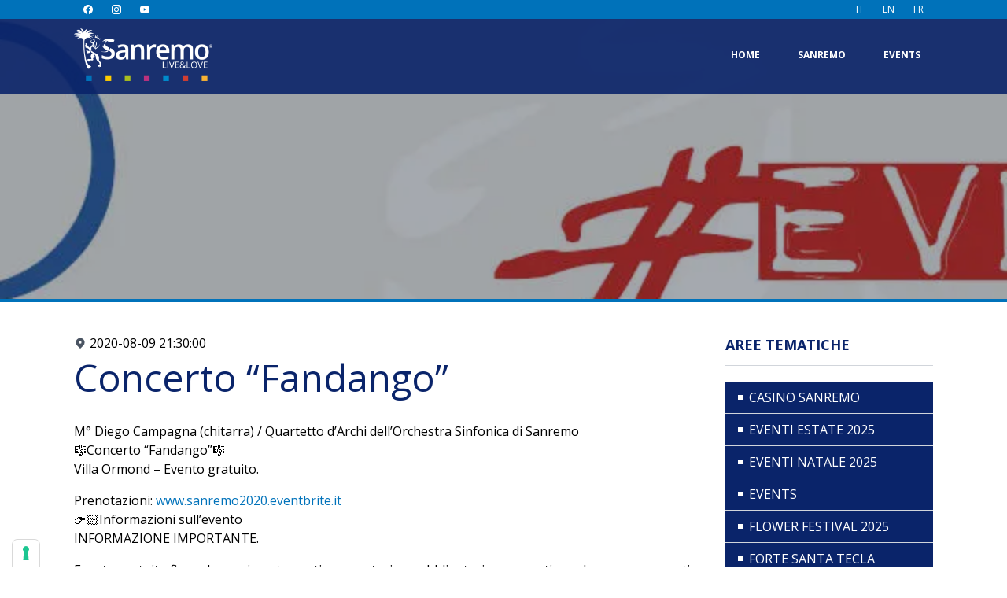

--- FILE ---
content_type: text/html; charset=UTF-8
request_url: https://www.sanremoliveandlove.it/en/concerto-fandango/
body_size: 12058
content:
<!DOCTYPE html>
<html lang="en-US">

<head>
  <meta charset="utf-8">
  <meta name="viewport" content="width=device-width, initial-scale=1, shrink-to-fit=no">
  <!-- GOOGLE FONTS -->
  <link rel="preconnect" href="https://fonts.googleapis.com">
  <link rel="preconnect" href="https://fonts.gstatic.com" crossorigin>
  
  <title>Concerto &ldquo;Fandango&rdquo; &ndash; Sanremo Live &amp; Love</title>
<link data-rocket-preload as="style" href="https://fonts.googleapis.com/css2?family=Open+Sans:wght@400;700&amp;display=swap" rel="preload">
<link href="https://fonts.googleapis.com/css2?family=Open+Sans:wght@400;700&amp;display=swap" media="print" onload="this.media='all'" rel="stylesheet">
<noscript><link rel="stylesheet" href="https://fonts.googleapis.com/css2?family=Open+Sans:wght@400;700&amp;display=swap"></noscript>
<meta name="robots" content="max-image-preview:large">
	<style>img:is([sizes="auto" i], [sizes^="auto," i]) { contain-intrinsic-size: 3000px 1500px }</style>
	    <script type="text/plain" class=" _iub_cs_activate-inline" data-iub-purposes="2">
        window.dataLayer = window.dataLayer || [];

        function gtag() {
            dataLayer.push(arguments);
        }

        gtag("consent", "default", {
            ad_storage: "denied",
            analytics_storage: "denied",
            functionality_storage: "denied", // optional
            personalization_storage: "denied", // optional
            security_storage: "denied", // optional
            wait_for_update: 2000 // milliseconds
        });

        gtag('set', 'url_passthrough', true);

        gtag("set", "ads_data_redaction", true);

        // Google Tag Manager
        (function(w, d, s, l, i) {
            w[l] = w[l] || [];
            w[l].push({
                'gtm.start': new Date().getTime(),
                event: 'gtm.js'
            });
            var f = d.getElementsByTagName(s)[0],
                j = d.createElement(s),
                dl = l != 'dataLayer' ? '&l=' + l : '';
            j.async = true;
            j.src =
                'https://www.googletagmanager.com/gtm.js?id=' + i + dl;
            f.parentNode.insertBefore(j, f);
        })(window, document, 'script', 'dataLayer', 'GTM-KNMBF6S');
    </script>
    <!-- Matomo -->
    <script>
    var _paq = window._paq = window._paq || [];
    /* tracker methods like "setCustomDimension" should be called before "trackPageView" */
    _paq.push(['trackPageView']);
    _paq.push(['enableLinkTracking']);
    (function() {
        var u="https://ingestion.webanalytics.italia.it/";
        _paq.push(['setTrackerUrl', u+'matomo.php']);
        _paq.push(['setSiteId', '2454']);
        var d=document, g=d.createElement('script'), s=d.getElementsByTagName('script')[0];
        g.async=true; g.src=u+'matomo.js'; s.parentNode.insertBefore(g,s);
    })();
    </script>
    <!-- End Matomo Code -->
<link rel="alternate" hreflang="it" href="https://www.sanremoliveandlove.it/concerto-fandango/">
<link rel="alternate" hreflang="en" href="https://www.sanremoliveandlove.it/en/concerto-fandango/">
<link rel="alternate" hreflang="fr" href="https://www.sanremoliveandlove.it/fr/concerto-fandango/">
<link rel="alternate" hreflang="x-default" href="https://www.sanremoliveandlove.it/concerto-fandango/">
<link rel="dns-prefetch" href="//cdn.iubenda.com">
<link rel="dns-prefetch" href="//maps.googleapis.com">
<link href="https://fonts.gstatic.com" crossorigin rel="preconnect">
<style id="wp-emoji-styles-inline-css">

	img.wp-smiley, img.emoji {
		display: inline !important;
		border: none !important;
		box-shadow: none !important;
		height: 1em !important;
		width: 1em !important;
		margin: 0 0.07em !important;
		vertical-align: -0.1em !important;
		background: none !important;
		padding: 0 !important;
	}
</style>
<link data-minify="1" rel="stylesheet" id="wp-block-library-css" href="https://www.sanremoliveandlove.it/wp-content/cache/min/1/wp-includes/css/dist/block-library/style.css?ver=1740305876" media="all">
<style id="classic-theme-styles-inline-css">
/**
 * These rules are needed for backwards compatibility.
 * They should match the button element rules in the base theme.json file.
 */
.wp-block-button__link {
	color: #ffffff;
	background-color: #32373c;
	border-radius: 9999px; /* 100% causes an oval, but any explicit but really high value retains the pill shape. */

	/* This needs a low specificity so it won't override the rules from the button element if defined in theme.json. */
	box-shadow: none;
	text-decoration: none;

	/* The extra 2px are added to size solids the same as the outline versions.*/
	padding: calc(0.667em + 2px) calc(1.333em + 2px);

	font-size: 1.125em;
}

.wp-block-file__button {
	background: #32373c;
	color: #ffffff;
	text-decoration: none;
}

</style>
<style id="global-styles-inline-css">
:root{--wp--preset--aspect-ratio--square: 1;--wp--preset--aspect-ratio--4-3: 4/3;--wp--preset--aspect-ratio--3-4: 3/4;--wp--preset--aspect-ratio--3-2: 3/2;--wp--preset--aspect-ratio--2-3: 2/3;--wp--preset--aspect-ratio--16-9: 16/9;--wp--preset--aspect-ratio--9-16: 9/16;--wp--preset--color--black: #000000;--wp--preset--color--cyan-bluish-gray: #abb8c3;--wp--preset--color--white: #ffffff;--wp--preset--color--pale-pink: #f78da7;--wp--preset--color--vivid-red: #cf2e2e;--wp--preset--color--luminous-vivid-orange: #ff6900;--wp--preset--color--luminous-vivid-amber: #fcb900;--wp--preset--color--light-green-cyan: #7bdcb5;--wp--preset--color--vivid-green-cyan: #00d084;--wp--preset--color--pale-cyan-blue: #8ed1fc;--wp--preset--color--vivid-cyan-blue: #0693e3;--wp--preset--color--vivid-purple: #9b51e0;--wp--preset--gradient--vivid-cyan-blue-to-vivid-purple: linear-gradient(135deg,rgba(6,147,227,1) 0%,rgb(155,81,224) 100%);--wp--preset--gradient--light-green-cyan-to-vivid-green-cyan: linear-gradient(135deg,rgb(122,220,180) 0%,rgb(0,208,130) 100%);--wp--preset--gradient--luminous-vivid-amber-to-luminous-vivid-orange: linear-gradient(135deg,rgba(252,185,0,1) 0%,rgba(255,105,0,1) 100%);--wp--preset--gradient--luminous-vivid-orange-to-vivid-red: linear-gradient(135deg,rgba(255,105,0,1) 0%,rgb(207,46,46) 100%);--wp--preset--gradient--very-light-gray-to-cyan-bluish-gray: linear-gradient(135deg,rgb(238,238,238) 0%,rgb(169,184,195) 100%);--wp--preset--gradient--cool-to-warm-spectrum: linear-gradient(135deg,rgb(74,234,220) 0%,rgb(151,120,209) 20%,rgb(207,42,186) 40%,rgb(238,44,130) 60%,rgb(251,105,98) 80%,rgb(254,248,76) 100%);--wp--preset--gradient--blush-light-purple: linear-gradient(135deg,rgb(255,206,236) 0%,rgb(152,150,240) 100%);--wp--preset--gradient--blush-bordeaux: linear-gradient(135deg,rgb(254,205,165) 0%,rgb(254,45,45) 50%,rgb(107,0,62) 100%);--wp--preset--gradient--luminous-dusk: linear-gradient(135deg,rgb(255,203,112) 0%,rgb(199,81,192) 50%,rgb(65,88,208) 100%);--wp--preset--gradient--pale-ocean: linear-gradient(135deg,rgb(255,245,203) 0%,rgb(182,227,212) 50%,rgb(51,167,181) 100%);--wp--preset--gradient--electric-grass: linear-gradient(135deg,rgb(202,248,128) 0%,rgb(113,206,126) 100%);--wp--preset--gradient--midnight: linear-gradient(135deg,rgb(2,3,129) 0%,rgb(40,116,252) 100%);--wp--preset--font-size--small: 13px;--wp--preset--font-size--medium: 20px;--wp--preset--font-size--large: 36px;--wp--preset--font-size--x-large: 42px;--wp--preset--spacing--20: 0.44rem;--wp--preset--spacing--30: 0.67rem;--wp--preset--spacing--40: 1rem;--wp--preset--spacing--50: 1.5rem;--wp--preset--spacing--60: 2.25rem;--wp--preset--spacing--70: 3.38rem;--wp--preset--spacing--80: 5.06rem;--wp--preset--shadow--natural: 6px 6px 9px rgba(0, 0, 0, 0.2);--wp--preset--shadow--deep: 12px 12px 50px rgba(0, 0, 0, 0.4);--wp--preset--shadow--sharp: 6px 6px 0px rgba(0, 0, 0, 0.2);--wp--preset--shadow--outlined: 6px 6px 0px -3px rgba(255, 255, 255, 1), 6px 6px rgba(0, 0, 0, 1);--wp--preset--shadow--crisp: 6px 6px 0px rgba(0, 0, 0, 1);}:where(.is-layout-flex){gap: 0.5em;}:where(.is-layout-grid){gap: 0.5em;}body .is-layout-flex{display: flex;}.is-layout-flex{flex-wrap: wrap;align-items: center;}.is-layout-flex > :is(*, div){margin: 0;}body .is-layout-grid{display: grid;}.is-layout-grid > :is(*, div){margin: 0;}:where(.wp-block-columns.is-layout-flex){gap: 2em;}:where(.wp-block-columns.is-layout-grid){gap: 2em;}:where(.wp-block-post-template.is-layout-flex){gap: 1.25em;}:where(.wp-block-post-template.is-layout-grid){gap: 1.25em;}.has-black-color{color: var(--wp--preset--color--black) !important;}.has-cyan-bluish-gray-color{color: var(--wp--preset--color--cyan-bluish-gray) !important;}.has-white-color{color: var(--wp--preset--color--white) !important;}.has-pale-pink-color{color: var(--wp--preset--color--pale-pink) !important;}.has-vivid-red-color{color: var(--wp--preset--color--vivid-red) !important;}.has-luminous-vivid-orange-color{color: var(--wp--preset--color--luminous-vivid-orange) !important;}.has-luminous-vivid-amber-color{color: var(--wp--preset--color--luminous-vivid-amber) !important;}.has-light-green-cyan-color{color: var(--wp--preset--color--light-green-cyan) !important;}.has-vivid-green-cyan-color{color: var(--wp--preset--color--vivid-green-cyan) !important;}.has-pale-cyan-blue-color{color: var(--wp--preset--color--pale-cyan-blue) !important;}.has-vivid-cyan-blue-color{color: var(--wp--preset--color--vivid-cyan-blue) !important;}.has-vivid-purple-color{color: var(--wp--preset--color--vivid-purple) !important;}.has-black-background-color{background-color: var(--wp--preset--color--black) !important;}.has-cyan-bluish-gray-background-color{background-color: var(--wp--preset--color--cyan-bluish-gray) !important;}.has-white-background-color{background-color: var(--wp--preset--color--white) !important;}.has-pale-pink-background-color{background-color: var(--wp--preset--color--pale-pink) !important;}.has-vivid-red-background-color{background-color: var(--wp--preset--color--vivid-red) !important;}.has-luminous-vivid-orange-background-color{background-color: var(--wp--preset--color--luminous-vivid-orange) !important;}.has-luminous-vivid-amber-background-color{background-color: var(--wp--preset--color--luminous-vivid-amber) !important;}.has-light-green-cyan-background-color{background-color: var(--wp--preset--color--light-green-cyan) !important;}.has-vivid-green-cyan-background-color{background-color: var(--wp--preset--color--vivid-green-cyan) !important;}.has-pale-cyan-blue-background-color{background-color: var(--wp--preset--color--pale-cyan-blue) !important;}.has-vivid-cyan-blue-background-color{background-color: var(--wp--preset--color--vivid-cyan-blue) !important;}.has-vivid-purple-background-color{background-color: var(--wp--preset--color--vivid-purple) !important;}.has-black-border-color{border-color: var(--wp--preset--color--black) !important;}.has-cyan-bluish-gray-border-color{border-color: var(--wp--preset--color--cyan-bluish-gray) !important;}.has-white-border-color{border-color: var(--wp--preset--color--white) !important;}.has-pale-pink-border-color{border-color: var(--wp--preset--color--pale-pink) !important;}.has-vivid-red-border-color{border-color: var(--wp--preset--color--vivid-red) !important;}.has-luminous-vivid-orange-border-color{border-color: var(--wp--preset--color--luminous-vivid-orange) !important;}.has-luminous-vivid-amber-border-color{border-color: var(--wp--preset--color--luminous-vivid-amber) !important;}.has-light-green-cyan-border-color{border-color: var(--wp--preset--color--light-green-cyan) !important;}.has-vivid-green-cyan-border-color{border-color: var(--wp--preset--color--vivid-green-cyan) !important;}.has-pale-cyan-blue-border-color{border-color: var(--wp--preset--color--pale-cyan-blue) !important;}.has-vivid-cyan-blue-border-color{border-color: var(--wp--preset--color--vivid-cyan-blue) !important;}.has-vivid-purple-border-color{border-color: var(--wp--preset--color--vivid-purple) !important;}.has-vivid-cyan-blue-to-vivid-purple-gradient-background{background: var(--wp--preset--gradient--vivid-cyan-blue-to-vivid-purple) !important;}.has-light-green-cyan-to-vivid-green-cyan-gradient-background{background: var(--wp--preset--gradient--light-green-cyan-to-vivid-green-cyan) !important;}.has-luminous-vivid-amber-to-luminous-vivid-orange-gradient-background{background: var(--wp--preset--gradient--luminous-vivid-amber-to-luminous-vivid-orange) !important;}.has-luminous-vivid-orange-to-vivid-red-gradient-background{background: var(--wp--preset--gradient--luminous-vivid-orange-to-vivid-red) !important;}.has-very-light-gray-to-cyan-bluish-gray-gradient-background{background: var(--wp--preset--gradient--very-light-gray-to-cyan-bluish-gray) !important;}.has-cool-to-warm-spectrum-gradient-background{background: var(--wp--preset--gradient--cool-to-warm-spectrum) !important;}.has-blush-light-purple-gradient-background{background: var(--wp--preset--gradient--blush-light-purple) !important;}.has-blush-bordeaux-gradient-background{background: var(--wp--preset--gradient--blush-bordeaux) !important;}.has-luminous-dusk-gradient-background{background: var(--wp--preset--gradient--luminous-dusk) !important;}.has-pale-ocean-gradient-background{background: var(--wp--preset--gradient--pale-ocean) !important;}.has-electric-grass-gradient-background{background: var(--wp--preset--gradient--electric-grass) !important;}.has-midnight-gradient-background{background: var(--wp--preset--gradient--midnight) !important;}.has-small-font-size{font-size: var(--wp--preset--font-size--small) !important;}.has-medium-font-size{font-size: var(--wp--preset--font-size--medium) !important;}.has-large-font-size{font-size: var(--wp--preset--font-size--large) !important;}.has-x-large-font-size{font-size: var(--wp--preset--font-size--x-large) !important;}
:where(.wp-block-post-template.is-layout-flex){gap: 1.25em;}:where(.wp-block-post-template.is-layout-grid){gap: 1.25em;}
:where(.wp-block-columns.is-layout-flex){gap: 2em;}:where(.wp-block-columns.is-layout-grid){gap: 2em;}
:root :where(.wp-block-pullquote){font-size: 1.5em;line-height: 1.6;}
</style>
<link data-minify="1" rel="stylesheet" id="sage/app.css-css" href="https://www.sanremoliveandlove.it/wp-content/cache/min/1/wp-content/themes/sanremoliveandlove/public/styles/app.css?ver=1740305876" media="all">




<script src="https://www.sanremoliveandlove.it/wp-content/plugins/ewww-image-optimizer/includes/check-webp.js?ver=814" id="ewww-webp-check-script-js" async data-wp-strategy="async"></script>
<script src="https://www.sanremoliveandlove.it/wp-includes/js/jquery/jquery.js?ver=3.7.1" id="jquery-core-js"></script>

<link rel="https://api.w.org/" href="https://www.sanremoliveandlove.it/en/wp-json/">
<link rel="alternate" title="JSON" type="application/json" href="https://www.sanremoliveandlove.it/en/wp-json/wp/v2/posts/781">
<link rel="EditURI" type="application/rsd+xml" title="RSD" href="https://www.sanremoliveandlove.it/xmlrpc.php?rsd">
<meta name="generator" content="WordPress 6.7.4">
<link rel="canonical" href="https://www.sanremoliveandlove.it/concerto-fandango/">
<link rel="shortlink" href="https://www.sanremoliveandlove.it/en/?p=781">
<link rel="alternate" title="oEmbed (JSON)" type="application/json+oembed" href="https://www.sanremoliveandlove.it/en/wp-json/oembed/1.0/embed?url=https%3A%2F%2Fwww.sanremoliveandlove.it%2Fen%2Fconcerto-fandango%2F">
<link rel="alternate" title="oEmbed (XML)" type="text/xml+oembed" href="https://www.sanremoliveandlove.it/en/wp-json/oembed/1.0/embed?url=https%3A%2F%2Fwww.sanremoliveandlove.it%2Fen%2Fconcerto-fandango%2F&amp;format=xml">
<meta name="generator" content="WPML ver:4.7.6 stt:1,4,27;">
<link rel="icon" href="https://www.sanremoliveandlove.it/wp-content/uploads/2020/07/cropped-favicon-32x32.png" sizes="32x32">
<link rel="icon" href="https://www.sanremoliveandlove.it/wp-content/uploads/2020/07/cropped-favicon-192x192.png" sizes="192x192">
<link rel="apple-touch-icon" href="https://www.sanremoliveandlove.it/wp-content/uploads/2020/07/cropped-favicon-180x180.png">
<meta name="msapplication-TileImage" content="https://www.sanremoliveandlove.it/wp-content/uploads/2020/07/cropped-favicon-270x270.png">
		<style id="wp-custom-css">
			header nav:nth-child(2) a {
	position: relative;
	display: block;
	padding: 8px 16px;
	@media screen and (min-width: 1024px) 	{
		padding-block: 12px;	
	}
}		</style>
		<meta name="generator" content="WP Rocket 3.19.0.1" data-wpr-features="wpr_defer_js wpr_minify_concatenate_js wpr_minify_css wpr_desktop">
</head>

<body class="post-template-default single single-post postid-781 single-format-standard wp-embed-responsive h-screen min-h-screen concerto-fandango">
<script data-cfasync="false" data-no-defer="1" data-no-minify="1" data-no-optimize="1">if(typeof ewww_webp_supported==="undefined"){var ewww_webp_supported=!1}if(ewww_webp_supported){document.body.classList.add("webp-support")}</script>
      <!-- Google Tag Manager (noscript) -->
    <noscript><iframe src="//cdn.iubenda.com/cookie_solution/empty.html" height="0" width="0" style="display:none;visibility:hidden" suppressedsrc="https://www.googletagmanager.com/ns.html?id=GTM-KNMBF6S" class=" _iub_cs_activate" data-iub-purposes="2"></iframe></noscript>
    <!-- End Google Tag Manager (noscript) -->
  
  <div data-rocket-location-hash="0ede82c4187970ef91a1443469aa9350" id="app">
    <!-- H E A D E R -->
<header data-rocket-location-hash="f73c9cb170ba994e48bec132316f6aeb" class="fixed top-0 z-50 flex flex-col justify-center w-10/12 transition-all duration-500 xl:block bg-primary bg-opacity-90 xl:bg-transparent sm:w-6/12 md:w-5/12 lg:w-4/12 xl:w-full xl:inset-x-0">
  <!-- Topbar - EX Right Menu -->
  <nav class="relative flex topbar xl:space-x-16 xl:bg-primary-light">
    <div class="container flex flex-col items-center justify-center space-y-3 xl:space-y-0 xl:justify-between xl:flex-row">
      <!-- Social -->
            <ul class="flex items-center w-full">
                <li class="relative flex justify-center items-center px-3 py-1  ">
          <a href="https://www.facebook.com/sanremocittamusica/">
            <svg role="img" viewbox="0 0 24 24" xmlns="http://www.w3.org/2000/svg" class="w-3 fill-white">
              <title>Facebook</title>
              <path d="M24 12.073c0-6.627-5.373-12-12-12s-12 5.373-12 12c0 5.99 4.388 10.954 10.125 11.854v-8.385H7.078v-3.47h3.047V9.43c0-3.007 1.792-4.669 4.533-4.669 1.312 0 2.686.235 2.686.235v2.953H15.83c-1.491 0-1.956.925-1.956 1.874v2.25h3.328l-.532 3.47h-2.796v8.385C19.612 23.027 24 18.062 24 12.073z">
            </path></svg>
          </a>
        </li>
                <li class="relative flex justify-center items-center px-3 py-1  ">
          <a href="https://www.instagram.com/sanremocittadellamusica_/">
            <svg role="img" viewbox="0 0 24 24" xmlns="http://www.w3.org/2000/svg" class="w-3 fill-white">
              <title>Instagram</title>
              <path d="M12 0C8.74 0 8.333.015 7.053.072 5.775.132 4.905.333 4.14.63c-.789.306-1.459.717-2.126 1.384S.935 3.35.63 4.14C.333 4.905.131 5.775.072 7.053.012 8.333 0 8.74 0 12s.015 3.667.072 4.947c.06 1.277.261 2.148.558 2.913.306.788.717 1.459 1.384 2.126.667.666 1.336 1.079 2.126 1.384.766.296 1.636.499 2.913.558C8.333 23.988 8.74 24 12 24s3.667-.015 4.947-.072c1.277-.06 2.148-.262 2.913-.558.788-.306 1.459-.718 2.126-1.384.666-.667 1.079-1.335 1.384-2.126.296-.765.499-1.636.558-2.913.06-1.28.072-1.687.072-4.947s-.015-3.667-.072-4.947c-.06-1.277-.262-2.149-.558-2.913-.306-.789-.718-1.459-1.384-2.126C21.319 1.347 20.651.935 19.86.63c-.765-.297-1.636-.499-2.913-.558C15.667.012 15.26 0 12 0zm0 2.16c3.203 0 3.585.016 4.85.071 1.17.055 1.805.249 2.227.415.562.217.96.477 1.382.896.419.42.679.819.896 1.381.164.422.36 1.057.413 2.227.057 1.266.07 1.646.07 4.85s-.015 3.585-.074 4.85c-.061 1.17-.256 1.805-.421 2.227-.224.562-.479.96-.899 1.382-.419.419-.824.679-1.38.896-.42.164-1.065.36-2.235.413-1.274.057-1.649.07-4.859.07-3.211 0-3.586-.015-4.859-.074-1.171-.061-1.816-.256-2.236-.421-.569-.224-.96-.479-1.379-.899-.421-.419-.69-.824-.9-1.38-.165-.42-.359-1.065-.42-2.235-.045-1.26-.061-1.649-.061-4.844 0-3.196.016-3.586.061-4.861.061-1.17.255-1.814.42-2.234.21-.57.479-.96.9-1.381.419-.419.81-.689 1.379-.898.42-.166 1.051-.361 2.221-.421 1.275-.045 1.65-.06 4.859-.06l.045.03zm0 3.678c-3.405 0-6.162 2.76-6.162 6.162 0 3.405 2.76 6.162 6.162 6.162 3.405 0 6.162-2.76 6.162-6.162 0-3.405-2.76-6.162-6.162-6.162zM12 16c-2.21 0-4-1.79-4-4s1.79-4 4-4 4 1.79 4 4-1.79 4-4 4zm7.846-10.405c0 .795-.646 1.44-1.44 1.44-.795 0-1.44-.646-1.44-1.44 0-.794.646-1.439 1.44-1.439.793-.001 1.44.645 1.44 1.439z">
            </path></svg>
          </a>
        </li>
                <li class="relative flex justify-center items-center px-3 py-1  ">
          <a href="https://www.youtube.com/channel/UCniyYumfSZnj0mLJZxrmCWQ">
            <svg role="img" viewbox="0 0 24 24" xmlns="http://www.w3.org/2000/svg" class="w-3 fill-white">
              <title>Youtube</title>
              <path d="M23.498 6.186a3.016 3.016 0 0 0-2.122-2.136C19.505 3.545 12 3.545 12 3.545s-7.505 0-9.377.505A3.017 3.017 0 0 0 .502 6.186C0 8.07 0 12 0 12s0 3.93.502 5.814a3.016 3.016 0 0 0 2.122 2.136c1.871.505 9.376.505 9.376.505s7.505 0 9.377-.505a3.015 3.015 0 0 0 2.122-2.136C24 15.93 24 12 24 12s0-3.93-.502-5.814zM9.545 15.568V8.432L15.818 12l-6.273 3.568z">
            </path></svg>
          </a>
        </li>
              </ul>
            <!-- Languages -->
      <ul class="flex w-full text-sm text-white xl:justify-end">
        <li class="relative block px-3 py-1 text-xs"><a href="https://www.sanremoliveandlove.it/concerto-fandango/"><span>IT</span></a></li>
<li class="relative block px-3 py-1 text-xs current active"><a href="https://www.sanremoliveandlove.it/en/concerto-fandango/"><span>EN</span></a></li>
<li class="relative block px-3 py-1 text-xs"><a href="https://www.sanremoliveandlove.it/fr/concerto-fandango/"><span>FR</span></a></li>
      </ul>
    </div>
  </nav>

  <!-- Menu -->
  <div data-rocket-location-hash="340ea21b69c7c08164919fb6bed5b58a" class="flex justify-start order-first w-full pt-3 pb-4 text-xs font-bold text-white uppercase navbar xl:bg-primary xl:bg-opacity-90 xl:w-full xl:items-center xl:justify-between">
    <div class="container flex flex-col xl:justify-between xl:flex-row">
      <!-- Logo -->
      <a href="https://www.sanremoliveandlove.it/en/" title="Sanremo Live &amp; Love" class="relative z-40 block w-32 mb-6 logo md:w-44 xl:mb-0">
        <img src="https://www.sanremoliveandlove.it/wp-content/themes/sanremoliveandlove/public/images/sanremo-live-e-love-white-logo.png?id=f046ca9024df5e110667" alt="Logo Sanremo Live &amp; Love" class="w-full">
      </a>

      <!-- Pages -->
      <nav class="flex items-center">
                <ul class="flex flex-col justify-end xl:space-x-4 w-full xl:items-center xl:flex-row">
<li id="menu-item-641"><a href="https://www.sanremoliveandlove.it/en/">Home</a></li>
<li id="menu-item-642">
<a href="https://www.sanremoliveandlove.it/en/#sanremo">Sanremo</a>
<ul class="sub-menu">
	<li id="menu-item-3181"><a href="https://www.sanremoliveandlove.it/en/flowers-and-gardens/">Flowers and Gardens</a></li>
	<li id="menu-item-3179"><a href="https://www.sanremoliveandlove.it/en/food/">Food</a></li>
	<li id="menu-item-3182"><a href="https://www.sanremoliveandlove.it/en/sport-and-wellness/">Sport and Wellness</a></li>
	<li id="menu-item-3180"><a href="https://www.sanremoliveandlove.it/en/traditions-and-culture/">Traditions and culture</a></li>
</ul>
</li>
<li id="menu-item-643"><a href="https://www.sanremoliveandlove.it/en/events/">Events</a></li>
</ul>
              </nav>
    </div>
  </div>
</header>

<!-- Navicon -->
<div data-rocket-location-hash="344bb14624de9316f9ef5d317d0a4e2a" class="fixed z-50 flex flex-col justify-between h-5 ml-auto space-y-1 transition-all duration-300 cursor-pointer top-4 right-4 xl:hidden w-7 navicon">
  <span class="w-full h-px bg-white"></span>
  <span class="w-full h-px bg-white"></span>
  <span class="w-full h-px bg-white"></span>
</div>

<!-- Logo Mobile -->
<a href="https://www.sanremoliveandlove.it/en/" title="Sanremo Live &amp; Love" class="absolute z-40 block w-32 mb-6 top-4 left-4 xl:hidden logo md:w-44 xl:mb-0">
  <img src="https://www.sanremoliveandlove.it/wp-content/themes/sanremoliveandlove/public/images/sanremo-live-e-love-white-logo.png?id=f046ca9024df5e110667" alt="Logo Sanremo Live &amp; Love" class="w-full">
</a>

<!-- HERO -->
<div data-rocket-location-hash="c0825b21ecad867d304431cffd054ddb" class="relative inset-x-0 top-0 flex items-center h-96 mb-10 overflow-hidden bg-gray-800 border-b-4 hero border-primary-light">
  <!-- H E R O  M E D I A -->
  <div data-rocket-location-hash="edae6b8217bc387a63f351c9908dfac4" class="absolute inset-x-0 inset-y-0 overflow-hidden opacity-60 overlay bg-dark">
        <img width="640" height="324" src="[data-uri]" class="absolute inset-x-0 inset-y-0 object-cover object-center w-full h-full wp-post-image ewww_webp" alt="" decoding="async" loading="lazy" data-src-img="https://www.sanremoliveandlove.it/wp-content/uploads/2020/07/CoverFB_EVENTSagostoV2-640x324.jpg" data-src-webp="https://www.sanremoliveandlove.it/wp-content/uploads/2020/07/CoverFB_EVENTSagostoV2-640x324.jpg.webp" data-eio="j"><noscript><img width="640" height="324" src="https://www.sanremoliveandlove.it/wp-content/uploads/2020/07/CoverFB_EVENTSagostoV2-640x324.jpg" class="absolute inset-x-0 inset-y-0 object-cover object-center w-full h-full wp-post-image" alt="" decoding="async" loading="lazy"></noscript>
      </div>

  <div data-rocket-location-hash="ca23f7c07336b7cf8c7766d2ffffc9d9" class="container">
    <!-- Hero -->
    <div class="relative z-10 w-full mt-32 space-y-8 text-white divide-y divide-gray-500 md:w-8/12 xl:w-5/12 hero">
            
          </div>
  </div>
</div>
  <!-- C O N T A I N E R   M A I N   C O N T E N T -->
  <div data-rocket-location-hash="da805f0df0231021e16b8ed5e306dc69" class="border-b border-gray-300">
    <div data-rocket-location-hash="82ebd050cdfaf9d3e01a0f94d101067b" class="container flex flex-col pb-16 space-x-0 lg:flex-row lg:space-x-9">
             <article class="w-full space-y-8 lg:w-9/12 post-781 post type-post status-publish format-standard has-post-thumbnail hentry category-events">
  <header class="">

    <div class="flex flex-wrap items-center justify-between mb-2">
  <span class="flex items-center text-dark">
    <svg xmlns="http://www.w3.org/2000/svg" class="w-4 h-4 mr-1 fill-dark" viewbox="0 0 20 20" fill="currentColor">
      <path fill-rule="evenodd" d="M5.05 4.05a7 7 0 119.9 9.9L10 18.9l-4.95-4.95a7 7 0 010-9.9zM10 11a2 2 0 100-4 2 2 0 000 4z" clip-rule="evenodd"></path>
    </svg>
    2020-08-09 21:30:00
  </span>
  </div>

    <h1 class="text-3xl text-primary md:text-4xl lg:text-5xl">
      Concerto &ldquo;Fandango&rdquo;
    </h1>
  </header>

  <div class="entry-content">
    
<p>M&deg; Diego Campagna (chitarra) / Quartetto d&rsquo;Archi dell&rsquo;Orchestra Sinfonica di Sanremo<br>&#127932;Concerto &ldquo;Fandango&rdquo;&#127932;<br>Villa Ormond &ndash; Evento gratuito.</p>



<p>Prenotazioni: <a target="_blank" href="http://www.sanremo2020.eventbrite.it/?fbclid=IwAR3oEbaE-yjq8uNq2L74gvkJC4rWU0oBwJeanp1TaGu_Fprw0nAEiJLCcTM" rel="noreferrer noopener">www.sanremo2020.eventbrite.it</a><br>&#128073;&#127995;Informazioni sull&rsquo;evento<br>INFORMAZIONE IMPORTANTE.</p>



<p>Evento gratuito fino ad esaurimento posti a prenotazione obbligatoria, con posti a sedere non numerati.</p>



<p>In ottemperanza alle normative vigenti, l&rsquo;ingresso del pubblico a Villa Ormond sar&agrave; scaglionato in modo da evitare assembramenti, con orari di ingresso alle 20.30, 20.50 e 21.10.</p>



<p>In fase di prenotazione si potr&agrave; scegliere l&rsquo;orario di ingresso fino ad esaurimento disponibilit&agrave;. In alternativa il sistema assegner&agrave; l&rsquo;orario d&rsquo;ingresso in modo automatico e casuale.</p>



<p>Prenotazioni: <a target="_blank" href="https://l.facebook.com/l.php?u=http%3A%2F%2Fwww.sanremo2020.eventbrite.it%2F%3Ffbclid%3DIwAR0_ABWlUXYY7DHGURiyg__i66xUm4fEo5VK1ch8wb3MR3WBL2f7qCXtcH8&amp;h=AT0bIp-suJ4qU8TlgJn_uUGd2zNFf9Gzy8GcJWmFML8UmGJMoZpdZonxo3ggX809f5I_YeZInnvhpTclAHttlvIflVQY42ajIOVIpZmvTnWQA0wq3le2I_FtoPdaGFRphY-CrzO6OQ" rel="noreferrer noopener">www.sanremo2020.eventbrite.it</a></p>



<p>&#128588;&#127995;&#119808;&#119827;&#119827;&#119812;&#119821;&#119833;&#119816;&#119822;&#119821;&#119812;&#128588;&#127995;<br>1. si possono prenotare spettacoli in programma nei soli 14 giorni successivi (su eventbrite sono pubblicati tutti gli eventi, ma la prenotazione parte 14 giorni prima dell&rsquo;evento e si chiude alle h 17.00 del giorno dell&rsquo;evento stesso);</p>



<p>2. si pu&ograve; prenotare solo 1 posto per ciascuno (in caso di nucleo familiare o congiunti: max 6 posti): questo perch&eacute; ogni spettatore per prenotare deve inserire sul sito i propri nome, cognome, numero telefono e e-mail; in caso di prenotazione per pi&ugrave; di una persona, si &lsquo;spunta&rsquo; la casella in cui si dichiara che la prenotazione per pi&ugrave; persone afferisce a congiunti</p>



<p>&#128312;&#119810;&#119816;&#119808;&#119826;&#119810;&#119828;&#119821; &#119826;&#119823;&#119812;&#119827;&#119827;&#119808;&#119827;&#119822;&#119825;&#119812; &#119811;&#119822;&#119829;&#119825;&#119808;&#768;:<br>* Prima di accedere alla sede di spettacolo provvedere all&rsquo;igienizzazione delle mani attraverso il materiale igienizzante messo a disposizione<br>* Sottoporsi alla misurazione della temperatura da parte del personale incaricato. Sar&agrave; impedito l&rsquo;accesso qualora la temperatura superi i 37,5 &deg;C<br>* Essere accompagnato al proprio posto a sedere solo ed esclusivamente da parte del personale di sala (maschere)<br>* Indossare la mascherina di protezione sino al raggiungimento del proprio posto a sedere<br>* Indossare la mascherina ogni qualvolta si debba alzare dal proprio posto a sedere<br>* Rispettare SEMPRE la distanza di sicurezza interpersonale di 1 METRO<br>* Al termine dello spettacolo, attendere al proprio posto di essere accompagnati all&rsquo;uscita dal personale di sala<br>* Per poter usufruire dei servizi igienici &egrave; necessario essere accompagnati dal personale di servizio di sala (maschere)</p>
  </div>

  
  <footer>
    
  </footer>

  <section id="comments" class="comments">
    
    
      </section>
</article>
            <!-- ASIDE -->
<aside class="w-full mt-24 lg:w-3/12 lg:mt-0">
  <section class="widget categories-2 widget_categories"><h3 class="pb-3 mb-5 text-lg font-bold uppercase border-b border-gray-300 text-primary">Aree Tematiche</h3>
			<ul>
					<li class="cat-item cat-item-626">
<a class="flex items-center w-full px-4 py-2 transition-all border-b border-gray-300 hover:bg-primary-light duration:300" href="https://www.sanremoliveandlove.it/en/events/casino-sanremo-en/"><span class="w-1.5 h-1.5 bg-white mr-2"></span>Casino Sanremo</a>
</li>
	<li class="cat-item cat-item-838">
<a class="flex items-center w-full px-4 py-2 transition-all border-b border-gray-300 hover:bg-primary-light duration:300" href="https://www.sanremoliveandlove.it/en/events/eventi-estate-2025-en/"><span class="w-1.5 h-1.5 bg-white mr-2"></span>Eventi estate 2025</a>
</li>
	<li class="cat-item cat-item-854">
<a class="flex items-center w-full px-4 py-2 transition-all border-b border-gray-300 hover:bg-primary-light duration:300" href="https://www.sanremoliveandlove.it/en/eventi-natale-2025-en/"><span class="w-1.5 h-1.5 bg-white mr-2"></span>Eventi Natale 2025</a>
</li>
	<li class="cat-item cat-item-14">
<a class="flex items-center w-full px-4 py-2 transition-all border-b border-gray-300 hover:bg-primary-light duration:300" href="https://www.sanremoliveandlove.it/en/events/"><span class="w-1.5 h-1.5 bg-white mr-2"></span>Events</a>
</li>
	<li class="cat-item cat-item-826">
<a class="flex items-center w-full px-4 py-2 transition-all border-b border-gray-300 hover:bg-primary-light duration:300" href="https://www.sanremoliveandlove.it/en/events/flower-festival-2025/"><span class="w-1.5 h-1.5 bg-white mr-2"></span>Flower Festival 2025</a>
</li>
	<li class="cat-item cat-item-655">
<a class="flex items-center w-full px-4 py-2 transition-all border-b border-gray-300 hover:bg-primary-light duration:300" href="https://www.sanremoliveandlove.it/en/events/forte-santa-tecla-en/"><span class="w-1.5 h-1.5 bg-white mr-2"></span>Forte Santa Tecla</a>
</li>
	<li class="cat-item cat-item-642">
<a class="flex items-center w-full px-4 py-2 transition-all border-b border-gray-300 hover:bg-primary-light duration:300" href="https://www.sanremoliveandlove.it/en/giardini-di-villa-ormond-en/"><span class="w-1.5 h-1.5 bg-white mr-2"></span>Giardini di Villa Ormond</a>
</li>
	<li class="cat-item cat-item-192">
<a class="flex items-center w-full px-4 py-2 transition-all border-b border-gray-300 hover:bg-primary-light duration:300" href="https://www.sanremoliveandlove.it/en/news-2/"><span class="w-1.5 h-1.5 bg-white mr-2"></span>News</a>
</li>
	<li class="cat-item cat-item-368">
<a class="flex items-center w-full px-4 py-2 transition-all border-b border-gray-300 hover:bg-primary-light duration:300" href="https://www.sanremoliveandlove.it/en/news-en/"><span class="w-1.5 h-1.5 bg-white mr-2"></span>News</a>
</li>
	<li class="cat-item cat-item-578">
<a class="flex items-center w-full px-4 py-2 transition-all border-b border-gray-300 hover:bg-primary-light duration:300" href="https://www.sanremoliveandlove.it/en/events/orchestra-sinfonica-en/"><span class="w-1.5 h-1.5 bg-white mr-2"></span>Orchestra Sinfonica</a>
</li>
	<li class="cat-item cat-item-668">
<a class="flex items-center w-full px-4 py-2 transition-all border-b border-gray-300 hover:bg-primary-light duration:300" href="https://www.sanremoliveandlove.it/en/sanremo-2025-en/"><span class="w-1.5 h-1.5 bg-white mr-2"></span>Sanremo 2025</a>
</li>
	<li class="cat-item cat-item-860">
<a class="flex items-center w-full px-4 py-2 transition-all border-b border-gray-300 hover:bg-primary-light duration:300" href="https://www.sanremoliveandlove.it/en/sanremo-2026-en/"><span class="w-1.5 h-1.5 bg-white mr-2"></span>Sanremo 2026</a>
</li>
	<li class="cat-item cat-item-659">
<a class="flex items-center w-full px-4 py-2 transition-all border-b border-gray-300 hover:bg-primary-light duration:300" href="https://www.sanremoliveandlove.it/en/sanremo-natale-2024-en/"><span class="w-1.5 h-1.5 bg-white mr-2"></span>Sanremo Natale 2024</a>
</li>
	<li class="cat-item cat-item-608">
<a class="flex items-center w-full px-4 py-2 transition-all border-b border-gray-300 hover:bg-primary-light duration:300" href="https://www.sanremoliveandlove.it/en/events/teatro-ariston-en/"><span class="w-1.5 h-1.5 bg-white mr-2"></span>Teatro Ariston</a>
</li>
			</ul>

			</section><section class="widget block-2 widget_block widget_recent_entries"><ul class="wp-block-latest-posts__list wp-block-latest-posts">
<li>
<div class="wp-block-latest-posts__featured-image">
<img loading="lazy" decoding="async" width="150" height="150" src="[data-uri]" class="attachment-thumbnail size-thumbnail wp-post-image ewww_webp" alt="" style="" data-src-img="https://www.sanremoliveandlove.it/wp-content/uploads/2026/01/GIALLO_J-Ax-150x150.jpg" data-src-webp="https://www.sanremoliveandlove.it/wp-content/uploads/2026/01/GIALLO_J-Ax-150x150.jpg.webp" data-eio="j"><noscript><img loading="lazy" decoding="async" width="150" height="150" src="https://www.sanremoliveandlove.it/wp-content/uploads/2026/01/GIALLO_J-Ax-150x150.jpg" class="attachment-thumbnail size-thumbnail wp-post-image" alt="" style=""></noscript>
</div>
<a class="wp-block-latest-posts__post-title" href="https://www.sanremoliveandlove.it/en/j-ax-a-sanremo-2026-il-ritorno-dello-zio-con-linedito-starter-pack/">J-Ax a Sanremo 2026: il ritorno dello &ldquo;Zio&rdquo; con l&rsquo;inedito &ldquo;Starter Pack&rdquo;</a>
</li>
<li>
<div class="wp-block-latest-posts__featured-image">
<img loading="lazy" decoding="async" width="150" height="150" src="[data-uri]" class="attachment-thumbnail size-thumbnail wp-post-image ewww_webp" alt="" style="" data-src-img="https://www.sanremoliveandlove.it/wp-content/uploads/2026/01/BLU_Fulminacci-150x150.jpg" data-src-webp="https://www.sanremoliveandlove.it/wp-content/uploads/2026/01/BLU_Fulminacci-150x150.jpg.webp" data-eio="j"><noscript><img loading="lazy" decoding="async" width="150" height="150" src="https://www.sanremoliveandlove.it/wp-content/uploads/2026/01/BLU_Fulminacci-150x150.jpg" class="attachment-thumbnail size-thumbnail wp-post-image" alt="" style=""></noscript>
</div>
<a class="wp-block-latest-posts__post-title" href="https://www.sanremoliveandlove.it/en/fulminacci-a-sanremo-2026-lironia-e-il-talento-di-stupida-fortuna/">Fulminacci a Sanremo 2026: l&rsquo;ironia e il talento di &ldquo;Stupida fortuna&rdquo;</a>
</li>
<li>
<div class="wp-block-latest-posts__featured-image">
<img loading="lazy" decoding="async" width="150" height="150" src="[data-uri]" class="attachment-thumbnail size-thumbnail wp-post-image ewww_webp" alt="" style="" data-src-img="https://www.sanremoliveandlove.it/wp-content/uploads/2026/01/BLU_Fedez-e-Masini-150x150.jpg" data-src-webp="https://www.sanremoliveandlove.it/wp-content/uploads/2026/01/BLU_Fedez-e-Masini-150x150.jpg.webp" data-eio="j"><noscript><img loading="lazy" decoding="async" width="150" height="150" src="https://www.sanremoliveandlove.it/wp-content/uploads/2026/01/BLU_Fedez-e-Masini-150x150.jpg" class="attachment-thumbnail size-thumbnail wp-post-image" alt="" style=""></noscript>
</div>
<a class="wp-block-latest-posts__post-title" href="https://www.sanremoliveandlove.it/en/fedez-e-marco-masini-a-sanremo-2026-analisi-di-un-male-necessario/">Fedez e Marco Masini a Sanremo 2026: analisi di un &ldquo;Male Necessario&rdquo;</a>
</li>
<li>
<div class="wp-block-latest-posts__featured-image"><img loading="lazy" decoding="async" width="150" height="150" src="https://www.sanremoliveandlove.it/wp-content/uploads/2026/01/ROSSO_Ermal-Meta-150x150.jpg" class="attachment-thumbnail size-thumbnail wp-post-image" alt="" style=""></div>
<a class="wp-block-latest-posts__post-title" href="https://www.sanremoliveandlove.it/en/ermal-meta-a-sanremo-2026-la-magia-di-stella-stellina/">Ermal Meta a Sanremo 2026: La Magia di &ldquo;Stella Stellina&rdquo;</a>
</li>
<li>
<div class="wp-block-latest-posts__featured-image">
<img loading="lazy" decoding="async" width="150" height="150" src="[data-uri]" class="attachment-thumbnail size-thumbnail wp-post-image ewww_webp" alt="" style="" data-src-img="https://www.sanremoliveandlove.it/wp-content/uploads/2026/01/GIALLO_Enrico-Nigiotti-150x150.jpg" data-src-webp="https://www.sanremoliveandlove.it/wp-content/uploads/2026/01/GIALLO_Enrico-Nigiotti-150x150.jpg.webp" data-eio="j"><noscript><img loading="lazy" decoding="async" width="150" height="150" src="https://www.sanremoliveandlove.it/wp-content/uploads/2026/01/GIALLO_Enrico-Nigiotti-150x150.jpg" class="attachment-thumbnail size-thumbnail wp-post-image" alt="" style=""></noscript>
</div>
<a class="wp-block-latest-posts__post-title" href="https://www.sanremoliveandlove.it/en/enrico-nigiotti-a-sanremo-2026-la-verita-di-ogni-volta-che-non-so-volare/">Enrico Nigiotti a Sanremo 2026: la verit&agrave; di &ldquo;Ogni volta che non so volare&rdquo;</a>
</li>
</ul></section></aside>
    </div>
  </div>

<!-- CONTACTS -->
<section data-rocket-location-hash="d99a8c37c955989ee72484a3bdc46fdb" class="py-16 text-center md:py-24 contacts">
  <div data-rocket-location-hash="8788dfbdd48a7eee79ca111c12c0b264" class="container flex flex-col items-center space-x-0 space-y-4 lg:space-y-0 lg:flex-row lg:space-x-4">
    <!-- Info -->
    <div class="flex flex-col items-center w-full lg:w-1/3">
      <svg xmlns="http://www.w3.org/2000/svg" class="w-12 h-12 fill-primary-light" viewbox="0 0 20 20" fill="currentColor">
        <path fill-rule="evenodd" d="M5.05 4.05a7 7 0 119.9 9.9L10 18.9l-4.95-4.95a7 7 0 010-9.9zM10 11a2 2 0 100-4 2 2 0 000 4z" clip-rule="evenodd"></path>
      </svg>
      <h3 class="my-2 text-lg text-primary-light md:text-xl lg:text-2xl">IAT - Info Point</h3>
      <a href="https://www.google.com/maps/dir/43.8352091,7.8612776/Corso+Garibaldi+-+Palafiori+Sanremo,+Italy+Telefono/@43.852943,7.688464,11.65z/data=!4m9!4m8!1m1!4e1!1m5!1m1!1s0x12cdf55bd2179661:0x60be8a94056f43e4!2m2!1d7.7791555!2d43.8192627" class="text-primary hover:underline" target="_blank">
        Corso Garibaldi - Palafiori Sanremo, Italy
      </a>
      <a href="https://www.google.com/maps/dir/43.8352091,7.8612776/Cinema+Centrale+Multisala,+Via+Giacomo+Matteotti,+Volterra,+PI/@43.9216671,8.7890941,9z/data=!3m1!4b1!4m9!4m8!1m1!4e1!1m5!1m1!1s0x132a1a4409485e53:0xb37e2845ee1e3b9e!2m2!1d10.8612575!2d43.4022934" class="text-primary hover:underline" target="_blank">
        Via Matteotti - Cinema Centrale
      </a>
    </div>
    <!-- Telephone -->
    <div class="flex flex-col items-center w-full lg:w-1/3">
      <svg xmlns="http://www.w3.org/2000/svg" class="w-12 h-12 fill-primary-light" viewbox="0 0 20 20" fill="currentColor">
        <path d="M2 3a1 1 0 011-1h2.153a1 1 0 01.986.836l.74 4.435a1 1 0 01-.54 1.06l-1.548.773a11.037 11.037 0 006.105 6.105l.774-1.548a1 1 0 011.059-.54l4.435.74a1 1 0 01.836.986V17a1 1 0 01-1 1h-2C7.82 18 2 12.18 2 5V3z"></path>
      </svg>
      <h3 class="my-2 text-lg text-primary-light md:text-xl lg:text-2xl">Phone</h3>
      <a href="tel:+390184580500" class="text-primary hover:underline">Tel. +390184580500</a>
    </div>
    <!-- Email -->
    <div class="flex flex-col items-center w-full lg:w-1/3">
      <svg xmlns="http://www.w3.org/2000/svg" class="w-12 h-12 fill-primary-light" viewbox="0 0 20 20" fill="currentColor">
        <path d="M2.003 5.884L10 9.882l7.997-3.998A2 2 0 0016 4H4a2 2 0 00-1.997 1.884z"></path>
        <path d="M18 8.118l-8 4-8-4V14a2 2 0 002 2h12a2 2 0 002-2V8.118z"></path>
      </svg>
      <h3 class="my-2 text-lg text-primary-light md:text-xl lg:text-2xl">Email</h3>
      <a href="mailto:turismo@comunedisanremo.it" class="text-primary hover:underline">turismo@comunedisanremo.it</a>
    </div>
  </div>
</section>


<!-- B A C K   T O   T O P -->
<svg id="go-top-icon" xmlns="http://www.w3.org/2000/svg" class="fixed hidden w-12 h-12 transition-all duration-200 bg-white rounded-full cursor-pointer bottom-12 right-12 fill-primary-light hover:fill-primary" viewbox="0 0 20 20" fill="currentColor">
  <path fill-rule="evenodd" d="M10 18a8 8 0 100-16 8 8 0 000 16zm3.707-8.707l-3-3a1 1 0 00-1.414 0l-3 3a1 1 0 001.414 1.414L9 9.414V13a1 1 0 102 0V9.414l1.293 1.293a1 1 0 001.414-1.414z" clip-rule="evenodd"></path>
</svg> <!-- end #go-top-icon -->

<!-- F O O T E R -->
<footer data-rocket-location-hash="01cc9b0ca9237540ced5faba1e2e85bb" class="pt-6 pb-4 text-xs text-center border-t border-gray-300 text-primary">
  <div data-rocket-location-hash="68e122c6b23b4519e49c5a2a57b5f054" class="container">
        <span class="block">
          &copy; 2026 - Comune di Sanremo (IM) - P. IVA 00253750087 - <a href="https://www.sanremoliveandlove.it/en/privacy-policy/" class="text-primary-light hover:underline">Privacy Policy</a> - <a href="https://www.sanremoliveandlove.it/en/cookie-policy/" class="text-primary-light hover:underline">Cookie Policy</a>
        </span>
  </div>
</footer> <!-- end footer -->



  </div>

    <style id="core-block-supports-inline-css">
/**
 * Core styles: block-supports
 */

</style>

<script src="https://maps.googleapis.com/maps/api/js?key=AIzaSyA-iyHER0i2MsMf_4R2c2eRd4tLHWHch6o" id="google_maps.js-js" data-rocket-defer defer></script>

<script>var rocket_beacon_data = {"ajax_url":"https:\/\/www.sanremoliveandlove.it\/wp-admin\/admin-ajax.php","nonce":"f2442a7f32","url":"https:\/\/www.sanremoliveandlove.it\/en\/concerto-fandango","is_mobile":false,"width_threshold":1600,"height_threshold":700,"delay":500,"debug":null,"status":{"atf":true,"lrc":true,"preconnect_external_domain":true},"elements":"img, video, picture, p, main, div, li, svg, section, header, span","lrc_threshold":1800,"preconnect_external_domain_elements":["link","script","iframe"],"preconnect_external_domain_exclusions":["static.cloudflareinsights.com","rel=\"profile\"","rel=\"preconnect\"","rel=\"dns-prefetch\"","rel=\"icon\""]}</script><script data-name="wpr-wpr-beacon" src="https://www.sanremoliveandlove.it/wp-content/plugins/wp-rocket/assets/js/wpr-beacon.js" async></script><script src="https://www.sanremoliveandlove.it/wp-content/cache/min/1/dc1ba82c9141cb1f3b12e664dc6d87ba.js" data-minify="1" data-rocket-defer defer></script>
</body>

</html>
<!-- Parsed with iubenda experimental class in 0.0041 sec. -->
<!-- This website is like a Rocket, isn't it? Performance optimized by WP Rocket. Learn more: https://wp-rocket.me - Debug: cached@1769002459 -->

--- FILE ---
content_type: text/css; charset=utf-8
request_url: https://www.sanremoliveandlove.it/wp-content/cache/min/1/wp-content/themes/sanremoliveandlove/public/styles/app.css?ver=1740305876
body_size: 4837
content:
/*! tailwindcss v2.2.7 | MIT License | https://tailwindcss.com*/

/*! modern-normalize v1.1.0 | MIT License | https://github.com/sindresorhus/modern-normalize */html{-webkit-text-size-adjust:100%;line-height:1.15;-moz-tab-size:4;-o-tab-size:4;tab-size:4}body{font-family:system-ui,-apple-system,Segoe UI,Roboto,Helvetica,Arial,sans-serif,Apple Color Emoji,Segoe UI Emoji;margin:0}hr{color:inherit;height:0}abbr[title]{-webkit-text-decoration:underline dotted;text-decoration:underline dotted}b,strong{font-weight:bolder}code,kbd,pre,samp{font-family:ui-monospace,SFMono-Regular,Consolas,Liberation Mono,Menlo,monospace;font-size:1em}small{font-size:80%}sub,sup{font-size:75%;line-height:0;position:relative;vertical-align:baseline}sub{bottom:-.25em}sup{top:-.5em}table{border-color:inherit;text-indent:0}button,input,optgroup,select,textarea{font-family:inherit;font-size:100%;line-height:1.15;margin:0}button,select{text-transform:none}[type=button],[type=submit],button{-webkit-appearance:button}legend{padding:0}progress{vertical-align:baseline}[type=search]{-webkit-appearance:textfield;outline-offset:-2px}summary{display:list-item}blockquote,dd,dl,figure,h1,h2,h3,h4,h5,h6,hr,p,pre{margin:0}button{background-color:transparent;background-image:none}fieldset,ol,ul{margin:0;padding:0}ol,ul{list-style:none}html{font-family:Open Sans,ui-sans-serif,system-ui;line-height:1.5}body{font-family:inherit;line-height:inherit}*,:after,:before{border:0 solid;box-sizing:border-box}hr{border-top-width:1px}img{border-style:solid}textarea{resize:vertical}input::placeholder,textarea::placeholder{color:#9ca3af;opacity:1}[role=button],button{cursor:pointer}table{border-collapse:collapse}h1,h2,h3,h4,h5,h6{font-size:inherit;font-weight:inherit}a{color:inherit;text-decoration:inherit}button,input,optgroup,select,textarea{color:inherit;line-height:inherit;padding:0}code,kbd,pre,samp{font-family:ui-monospace,SFMono-Regular,Menlo,Monaco,Consolas,Liberation Mono,Courier New,monospace}audio,canvas,embed,iframe,img,object,svg,video{display:block;vertical-align:middle}img,video{height:auto;max-width:100%}[hidden]{display:none}*,:after,:before{--tw-border-opacity:1;border-color:rgba(229,231,235,var(--tw-border-opacity))}html{min-height:100vh;scroll-behavior:auto}.left-50p{left:50%;transform:translateX(-50%)}.centered{transform:translate(-50%,-50%)}.hover-trigger .hover-target{display:none}.hover-trigger:hover .hover-target{display:block}p{margin-bottom:1rem}.post_card:not(:first-child){padding-top:2rem}.listing p{margin-bottom:0}article a{--tw-text-opacity:1;color:rgba(0,114,186,var(--tw-text-opacity))}article a:hover{text-decoration:underline}article .entry-content>h2:first-child{--tw-text-opacity:1;color:rgba(10,36,106,var(--tw-text-opacity));font-size:1.25rem;line-height:1.75rem;margin-bottom:1rem}.go-top-show{display:block}.widget.widget_categories ul{--tw-bg-opacity:1;--tw-text-opacity:1;background-color:rgba(10,36,106,var(--tw-bg-opacity));color:rgba(255,255,255,var(--tw-text-opacity));margin-bottom:1.5rem;text-transform:uppercase}.widget.widget_recent_entries ul.wp-block-latest-posts__list.wp-block-latest-posts>:not([hidden])~:not([hidden]){--tw-space-y-reverse:0;margin-bottom:calc(1rem*var(--tw-space-y-reverse));margin-top:calc(1rem*(1 - var(--tw-space-y-reverse)))}.widget.widget_recent_entries ul.wp-block-latest-posts__list.wp-block-latest-posts li{display:flex}.widget.widget_recent_entries ul.wp-block-latest-posts__list.wp-block-latest-posts li>:not([hidden])~:not([hidden]){--tw-space-x-reverse:0;margin-left:calc(1rem*(1 - var(--tw-space-x-reverse)));margin-right:calc(1rem*var(--tw-space-x-reverse))}.widget.widget_recent_entries ul.wp-block-latest-posts__list.wp-block-latest-posts li>div{width:20%}.widget.widget_recent_entries ul.wp-block-latest-posts__list.wp-block-latest-posts li>a{font-size:1rem;line-height:1.5rem;width:80%}.widget.widget_recent_entries ul.wp-block-latest-posts__list.wp-block-latest-posts li>a:hover{text-decoration:underline}@media (min-width:768px){.widget.widget_recent_entries ul.wp-block-latest-posts__list.wp-block-latest-posts li>a{font-size:.875rem;line-height:1.25rem}}.widget.widget_recent_entries ul.wp-block-latest-posts__list.wp-block-latest-posts li img{-o-object-fit:cover;object-fit:cover;-o-object-position:center;object-position:center}header .navbar nav a:after{background:#fff;bottom:0;color:transparent;content:".";height:1px;left:0;position:absolute;right:0;transition:all .5s;width:0}header .navbar nav a:hover:after{width:100%}header .navbar nav a.logo:after{display:none}header .navbar nav li:hover a+.sub-menu{display:block}@media (min-width:1280px){header .navbar nav li:hover a+.sub-menu{--tw-bg-opacity:1;background-color:rgba(0,114,186,var(--tw-bg-opacity));position:absolute}}header .navbar nav .sub-menu{display:none}@media screen and (max-width:1279px){header{bottom:0;left:100%!important;top:0}header .navbar nav li a+.sub-menu{background-color:transparent;display:block;font-size:.75rem;line-height:1rem;padding-left:.5rem}header .navbar nav li a+.sub-menu a:before{content:"-";display:inline-block;margin-right:.5rem}header.show{bottom:0;right:0;top:0;transform:translateX(-100%)}}.navicon span:after{--tw-bg-opacity:1;background-color:rgba(10,36,106,var(--tw-bg-opacity));content:"";display:block;height:2px;left:1px;position:relative;top:1px;width:100%}.navicon.close>span:after{display:none}.navicon.close>span:first-child{position:relative;top:50%;transform:rotate(-45deg)}.navicon.close>span:nth-child(2){display:none}.navicon.close>span:nth-child(3){bottom:47%;position:relative;transform:rotate(45deg)}.container{margin-left:auto;margin-right:auto;padding-left:1.5rem;padding-right:1.5rem;width:100%}@media (min-width:640px){.container{max-width:640px}}@media (min-width:768px){.container{max-width:768px}}@media (min-width:1024px){.container{max-width:1024px}}@media (min-width:1280px){.container{max-width:1280px}}@media (min-width:1536px){.container{max-width:1536px}}.debug-screens:before{background-color:#000;box-shadow:0 0 0 1px #fff;color:#fff;content:"screen: _";font-family:sans-serif;font-size:12px;left:0;line-height:1;padding:.3333333em .5em;position:fixed;top:0;z-index:2147483647}@media (min-width:640px){.debug-screens:before{content:"screen: sm"}}@media (min-width:768px){.debug-screens:before{content:"screen: md"}}@media (min-width:1024px){.debug-screens:before{content:"screen: lg"}}@media (min-width:1280px){.debug-screens:before{content:"screen: xl"}}@media (min-width:1536px){.debug-screens:before{content:"screen: 2xl"}}.aspect-w-5,.aspect-w-16{padding-bottom:calc(var(--tw-aspect-h)/var(--tw-aspect-w)*100%);position:relative}.aspect-w-5>*,.aspect-w-16>*{bottom:0;height:100%;left:0;position:absolute;right:0;top:0;width:100%}.aspect-w-5{--tw-aspect-w:5}.aspect-w-16{--tw-aspect-w:16}.aspect-h-2{--tw-aspect-h:2}.aspect-h-9{--tw-aspect-h:9}.container{max-width:100%}@media (min-width:640px){.container{max-width:540px}}@media (min-width:768px){.container{max-width:720px}}@media (min-width:1024px){.container{max-width:960px}}@media (min-width:1280px){.container{max-width:1140px}}@media screen and (min-width:1024px){.skills .skill:nth-child(2n) .skill-text{order:1}}.square-title{color:#000;font-size:100rem}.square-title:before{content:"";display:block;height:1.5rem;margin-bottom:16px;width:1.5rem}.square-title--sport:before{--tw-bg-opacity:1;background-color:rgba(252,199,7,var(--tw-bg-opacity))}.square-title--green:before{--tw-bg-opacity:1;background-color:rgba(148,195,39,var(--tw-bg-opacity))}.square-title--shopping:before{--tw-bg-opacity:1;background-color:rgba(181,36,135,var(--tw-bg-opacity))}.square-title--mare:before{--tw-bg-opacity:1;background-color:rgba(38,146,212,var(--tw-bg-opacity))}.square-title--cultura:before{--tw-bg-opacity:1;background-color:rgba(210,54,53,var(--tw-bg-opacity))}.square-title--food:before{--tw-bg-opacity:1;background-color:rgba(241,169,72,var(--tw-bg-opacity))}.sr-only{clip:rect(0,0,0,0);border-width:0;height:1px;margin:-1px;overflow:hidden;padding:0;position:absolute;white-space:nowrap;width:1px}.static{position:static}.fixed{position:fixed}.absolute{position:absolute}.relative{position:relative}.inset-x-0{left:0;right:0}.inset-y-0{bottom:0;top:0}.top-0{top:0}.top-4{top:1rem}.top-1\/2{top:50%}.right-4{right:1rem}.right-5{right:1.25rem}.right-12{right:3rem}.bottom-5{bottom:1.25rem}.bottom-12{bottom:3rem}.left-4{left:1rem}.left-1\/2{left:50%}.z-10{z-index:10}.z-40{z-index:40}.z-50{z-index:50}.order-first{order:-9999}.mx-1{margin-left:.25rem;margin-right:.25rem}.my-2{margin-bottom:.5rem;margin-top:.5rem}.mt-4{margin-top:1rem}.mt-8{margin-top:2rem}.mt-24{margin-top:6rem}.mt-32{margin-top:8rem}.mr-1{margin-right:.25rem}.mr-2{margin-right:.5rem}.mb-2{margin-bottom:.5rem}.mb-3{margin-bottom:.75rem}.mb-5{margin-bottom:1.25rem}.mb-6{margin-bottom:1.5rem}.mb-8{margin-bottom:2rem}.mb-10{margin-bottom:2.5rem}.mb-12{margin-bottom:3rem}.ml-auto{margin-left:auto}.block{display:block}.flex{display:flex}.inline-flex{display:inline-flex}.table{display:table}.contents{display:contents}.hidden{display:none}.h-1{height:.25rem}.h-4{height:1rem}.h-5{height:1.25rem}.h-8{height:2rem}.h-10{height:2.5rem}.h-12{height:3rem}.h-16{height:4rem}.h-96{height:24rem}.h-auto{height:auto}.h-px{height:1px}.h-1\.5{height:.375rem}.h-full{height:100%}.h-screen{height:100vh}.min-h-screen{min-height:100vh}.w-1{width:.25rem}.w-3{width:.75rem}.w-4{width:1rem}.w-7{width:1.75rem}.w-8{width:2rem}.w-10{width:2.5rem}.w-12{width:3rem}.w-16{width:4rem}.w-32{width:8rem}.w-1\.5{width:.375rem}.w-10\/12{width:83.333333%}.w-full{width:100%}.group:hover .group-hover\:transform{--tw-translate-x:0;--tw-translate-y:0;--tw-rotate:0;--tw-skew-x:0;--tw-skew-y:0;--tw-scale-x:1;--tw-scale-y:1;transform:translateX(var(--tw-translate-x)) translateY(var(--tw-translate-y)) rotate(var(--tw-rotate)) skewX(var(--tw-skew-x)) skewY(var(--tw-skew-y)) scaleX(var(--tw-scale-x)) scaleY(var(--tw-scale-y))}.group:hover .group-hover\:scale-105{--tw-scale-x:1.05;--tw-scale-y:1.05}@keyframes spin{to{transform:rotate(1turn)}}@keyframes ping{75%,to{opacity:0;transform:scale(2)}}@keyframes pulse{50%{opacity:.5}}@keyframes bounce{0%,to{animation-timing-function:cubic-bezier(.8,0,1,1);transform:translateY(-25%)}50%{animation-timing-function:cubic-bezier(0,0,.2,1);transform:none}}.cursor-pointer{cursor:pointer}.list-none{list-style-type:none}.flex-col{flex-direction:column}.flex-wrap{flex-wrap:wrap}.items-center{align-items:center}.justify-start{justify-content:flex-start}.justify-end{justify-content:flex-end}.justify-center{justify-content:center}.justify-between{justify-content:space-between}.space-x-0>:not([hidden])~:not([hidden]){--tw-space-x-reverse:0;margin-left:calc(0px*(1 - var(--tw-space-x-reverse)));margin-right:calc(0px*var(--tw-space-x-reverse))}.space-y-1>:not([hidden])~:not([hidden]){--tw-space-y-reverse:0;margin-bottom:calc(.25rem*var(--tw-space-y-reverse));margin-top:calc(.25rem*(1 - var(--tw-space-y-reverse)))}.space-y-3>:not([hidden])~:not([hidden]){--tw-space-y-reverse:0;margin-bottom:calc(.75rem*var(--tw-space-y-reverse));margin-top:calc(.75rem*(1 - var(--tw-space-y-reverse)))}.space-y-4>:not([hidden])~:not([hidden]){--tw-space-y-reverse:0;margin-bottom:calc(1rem*var(--tw-space-y-reverse));margin-top:calc(1rem*(1 - var(--tw-space-y-reverse)))}.space-y-5>:not([hidden])~:not([hidden]){--tw-space-y-reverse:0;margin-bottom:calc(1.25rem*var(--tw-space-y-reverse));margin-top:calc(1.25rem*(1 - var(--tw-space-y-reverse)))}.space-y-8>:not([hidden])~:not([hidden]){--tw-space-y-reverse:0;margin-bottom:calc(2rem*var(--tw-space-y-reverse));margin-top:calc(2rem*(1 - var(--tw-space-y-reverse)))}.space-y-16>:not([hidden])~:not([hidden]){--tw-space-y-reverse:0;margin-bottom:calc(4rem*var(--tw-space-y-reverse));margin-top:calc(4rem*(1 - var(--tw-space-y-reverse)))}.divide-y>:not([hidden])~:not([hidden]){--tw-divide-y-reverse:0;border-bottom-width:calc(1px*var(--tw-divide-y-reverse));border-top-width:calc(1px*(1 - var(--tw-divide-y-reverse)))}.divide-gray-300>:not([hidden])~:not([hidden]){--tw-divide-opacity:1;border-color:rgba(209,213,219,var(--tw-divide-opacity))}.divide-gray-500>:not([hidden])~:not([hidden]){--tw-divide-opacity:1;border-color:rgba(107,114,128,var(--tw-divide-opacity))}.overflow-hidden{overflow:hidden}.rounded{border-radius:.25rem}.rounded-md{border-radius:.375rem}.rounded-full{border-radius:9999px}.border{border-width:1px}.border-t{border-top-width:1px}.border-b-4{border-bottom-width:4px}.border-b{border-bottom-width:1px}.border-solid{border-style:solid}.border-white{--tw-border-opacity:1;border-color:rgba(255,255,255,var(--tw-border-opacity))}.border-gray-300{--tw-border-opacity:1;border-color:rgba(209,213,219,var(--tw-border-opacity))}.border-gray-400{--tw-border-opacity:1;border-color:rgba(156,163,175,var(--tw-border-opacity))}.border-primary{--tw-border-opacity:1;border-color:rgba(10,36,106,var(--tw-border-opacity))}.border-primary-light{--tw-border-opacity:1;border-color:rgba(0,114,186,var(--tw-border-opacity))}.bg-white{--tw-bg-opacity:1;background-color:rgba(255,255,255,var(--tw-bg-opacity))}.bg-gray-800{--tw-bg-opacity:1;background-color:rgba(31,41,55,var(--tw-bg-opacity))}.bg-red-400{--tw-bg-opacity:1;background-color:rgba(248,113,113,var(--tw-bg-opacity))}.bg-yellow-400{--tw-bg-opacity:1;background-color:rgba(251,191,36,var(--tw-bg-opacity))}.bg-green-400{--tw-bg-opacity:1;background-color:rgba(52,211,153,var(--tw-bg-opacity))}.bg-indigo-400{--tw-bg-opacity:1;background-color:rgba(129,140,248,var(--tw-bg-opacity))}.bg-indigo-500{--tw-bg-opacity:1;background-color:rgba(99,102,241,var(--tw-bg-opacity))}.bg-primary{--tw-bg-opacity:1;background-color:rgba(10,36,106,var(--tw-bg-opacity))}.bg-primary-light{--tw-bg-opacity:1;background-color:rgba(0,114,186,var(--tw-bg-opacity))}.bg-primary-lighter{--tw-bg-opacity:1;background-color:rgba(246,246,255,var(--tw-bg-opacity))}.group:hover .group-hover\:bg-primary{--tw-bg-opacity:1;background-color:rgba(10,36,106,var(--tw-bg-opacity))}.hover\:bg-white:hover{--tw-bg-opacity:1;background-color:rgba(255,255,255,var(--tw-bg-opacity))}.hover\:bg-primary-light:hover{--tw-bg-opacity:1;background-color:rgba(0,114,186,var(--tw-bg-opacity))}.hover\:bg-orange-500:hover{--tw-bg-opacity:1;background-color:rgba(249,115,22,var(--tw-bg-opacity))}.bg-opacity-90{--tw-bg-opacity:0.9}.fill-white{fill:#fff}.fill-dark{fill:#4b5563}.fill-primary{fill:#0a246a}.fill-primary-light,.group:hover .group-hover\:fill-primary-light{fill:#0072ba}.hover\:fill-primary:hover{fill:#0a246a}.object-cover{-o-object-fit:cover;object-fit:cover}.object-center{-o-object-position:center;object-position:center}.p-0{padding:0}.p-4{padding:1rem}.px-2{padding-left:.5rem;padding-right:.5rem}.px-3{padding-left:.75rem;padding-right:.75rem}.px-4{padding-left:1rem;padding-right:1rem}.py-1{padding-bottom:.25rem;padding-top:.25rem}.py-2{padding-bottom:.5rem;padding-top:.5rem}.py-3{padding-bottom:.75rem;padding-top:.75rem}.py-4{padding-bottom:1rem;padding-top:1rem}.py-12{padding-bottom:3rem;padding-top:3rem}.py-16{padding-bottom:4rem;padding-top:4rem}.pt-3{padding-top:.75rem}.pt-6{padding-top:1.5rem}.pt-12{padding-top:3rem}.pr-24{padding-right:6rem}.pb-2{padding-bottom:.5rem}.pb-3{padding-bottom:.75rem}.pb-4{padding-bottom:1rem}.pb-16{padding-bottom:4rem}.pb-48{padding-bottom:12rem}.pl-0{padding-left:0}.text-center{text-align:center}.text-xs{font-size:.75rem;line-height:1rem}.text-sm{font-size:.875rem;line-height:1.25rem}.text-lg{font-size:1.125rem}.text-lg,.text-xl{line-height:1.75rem}.text-xl{font-size:1.25rem}.text-2xl{font-size:1.5rem;line-height:2rem}.text-3xl{font-size:1.875rem;line-height:2.25rem}.text-4xl{font-size:2.25rem;line-height:2.5rem}.text-5xl{font-size:3rem;line-height:1}.text-6xl{font-size:3.75rem;line-height:1}.font-semibold{font-weight:600}.font-bold{font-weight:700}.uppercase{text-transform:uppercase}.leading-tight{line-height:1.25}.tracking-widest{letter-spacing:.1em}.text-white{--tw-text-opacity:1;color:rgba(255,255,255,var(--tw-text-opacity))}.text-red-50{--tw-text-opacity:1;color:rgba(254,242,242,var(--tw-text-opacity))}.text-yellow-50{--tw-text-opacity:1;color:rgba(255,251,235,var(--tw-text-opacity))}.text-green-50{--tw-text-opacity:1;color:rgba(236,253,245,var(--tw-text-opacity))}.text-indigo-50{--tw-text-opacity:1;color:rgba(238,242,255,var(--tw-text-opacity))}.text-primary{--tw-text-opacity:1;color:rgba(10,36,106,var(--tw-text-opacity))}.group:hover .group-hover\:text-primary-light,.text-primary-light{--tw-text-opacity:1;color:rgba(0,114,186,var(--tw-text-opacity))}.hover\:text-primary:hover{--tw-text-opacity:1;color:rgba(10,36,106,var(--tw-text-opacity))}.hover\:underline:hover{text-decoration:underline}.opacity-60{opacity:.6}.group:hover .group-hover\:opacity-80{opacity:.8}*,:after,:before{--tw-shadow:0 0 #0000}.shadow-lg{--tw-shadow:0 10px 15px -3px rgba(0,0,0,0.1),0 4px 6px -2px rgba(0,0,0,0.05)}.shadow-circle-sm,.shadow-lg{box-shadow:var(--tw-ring-offset-shadow,0 0 #0000),var(--tw-ring-shadow,0 0 #0000),var(--tw-shadow)}.shadow-circle-sm{--tw-shadow:0 0 0px 8px rgba(0,0,0,.5)}*,:after,:before{--tw-ring-inset:var(--tw-empty,/*!*/ /*!*/);--tw-ring-offset-width:0px;--tw-ring-offset-color:#fff;--tw-ring-color:rgba(59,130,246,0.5);--tw-ring-offset-shadow:0 0 #0000;--tw-ring-shadow:0 0 #0000}.transition-all{transition-duration:.15s;transition-property:all;transition-timing-function:cubic-bezier(.4,0,.2,1)}.duration-200{transition-duration:.2s}.duration-300{transition-duration:.3s}.duration-500{transition-duration:.5s}.acf-map{border:1px solid #ccc;height:400px;margin:20px 0;width:100%}.acf-map img{max-width:inherit!important}@media (min-width:640px){.sm\:w-6\/12{width:50%}}@media (min-width:768px){.md\:mb-12{margin-bottom:3rem}.md\:w-44{width:11rem}.md\:w-1\/2{width:50%}.md\:w-1\/3{width:33.333333%}.md\:w-2\/3{width:66.666667%}.md\:w-5\/12{width:41.666667%}.md\:w-8\/12{width:66.666667%}.md\:flex-row{flex-direction:row}.md\:space-x-4>:not([hidden])~:not([hidden]){--tw-space-x-reverse:0;margin-left:calc(1rem*(1 - var(--tw-space-x-reverse)));margin-right:calc(1rem*var(--tw-space-x-reverse))}.md\:space-x-12>:not([hidden])~:not([hidden]){--tw-space-x-reverse:0;margin-left:calc(3rem*(1 - var(--tw-space-x-reverse)));margin-right:calc(3rem*var(--tw-space-x-reverse))}.md\:space-y-0>:not([hidden])~:not([hidden]){--tw-space-y-reverse:0;margin-bottom:calc(0px*var(--tw-space-y-reverse));margin-top:calc(0px*(1 - var(--tw-space-y-reverse)))}.md\:py-24{padding-top:6rem}.md\:pb-24,.md\:py-24{padding-bottom:6rem}.md\:pb-64{padding-bottom:16rem}.md\:text-sm{font-size:.875rem;line-height:1.25rem}.md\:text-xl{font-size:1.25rem;line-height:1.75rem}.md\:text-2xl{font-size:1.5rem;line-height:2rem}.md\:text-3xl{font-size:1.875rem;line-height:2.25rem}.md\:text-4xl{font-size:2.25rem;line-height:2.5rem}.md\:text-5xl{font-size:3rem;line-height:1}.md\:text-6xl{font-size:3.75rem;line-height:1}.md\:text-7xl{font-size:4.5rem;line-height:1}.md\:shadow-circle-md{--tw-shadow:0 0 0px 16px rgba(0,0,0,.5);box-shadow:var(--tw-ring-offset-shadow,0 0 #0000),var(--tw-ring-shadow,0 0 #0000),var(--tw-shadow)}}@media (min-width:1024px){.lg\:mt-0{margin-top:0}.lg\:h-32{height:8rem}.lg\:w-32{width:8rem}.lg\:w-1\/3{width:33.333333%}.lg\:w-3\/12{width:25%}.lg\:w-4\/12{width:33.333333%}.lg\:w-5\/12{width:41.666667%}.lg\:w-6\/12{width:50%}.lg\:w-9\/12{width:75%}.lg\:flex-1{flex:1 1 0%}.lg\:flex-row{flex-direction:row}.lg\:items-center{align-items:center}.lg\:justify-between{justify-content:space-between}.lg\:space-x-4>:not([hidden])~:not([hidden]){--tw-space-x-reverse:0;margin-left:calc(1rem*(1 - var(--tw-space-x-reverse)));margin-right:calc(1rem*var(--tw-space-x-reverse))}.lg\:space-x-9>:not([hidden])~:not([hidden]){--tw-space-x-reverse:0;margin-left:calc(2.25rem*(1 - var(--tw-space-x-reverse)));margin-right:calc(2.25rem*var(--tw-space-x-reverse))}.lg\:space-y-0>:not([hidden])~:not([hidden]){--tw-space-y-reverse:0;margin-bottom:calc(0px*var(--tw-space-y-reverse));margin-top:calc(0px*(1 - var(--tw-space-y-reverse)))}.lg\:pb-72{padding-bottom:18rem}.lg\:text-2xl{font-size:1.5rem;line-height:2rem}.lg\:text-4xl{font-size:2.25rem;line-height:2.5rem}.lg\:text-5xl{font-size:3rem;line-height:1}.lg\:text-6xl{font-size:3.75rem;line-height:1}}@media (min-width:1280px){.xl\:inset-x-0{left:0;right:0}.xl\:mb-0{margin-bottom:0}.xl\:mb-16{margin-bottom:4rem}.xl\:block{display:block}.xl\:hidden{display:none}.xl\:w-5\/12{width:41.666667%}.xl\:w-full{width:100%}.xl\:flex-row{flex-direction:row}.xl\:items-center{align-items:center}.xl\:justify-end{justify-content:flex-end}.xl\:justify-between{justify-content:space-between}.xl\:space-x-4>:not([hidden])~:not([hidden]){--tw-space-x-reverse:0;margin-left:calc(1rem*(1 - var(--tw-space-x-reverse)));margin-right:calc(1rem*var(--tw-space-x-reverse))}.xl\:space-x-16>:not([hidden])~:not([hidden]){--tw-space-x-reverse:0;margin-left:calc(4rem*(1 - var(--tw-space-x-reverse)));margin-right:calc(4rem*var(--tw-space-x-reverse))}.xl\:space-y-0>:not([hidden])~:not([hidden]){--tw-space-y-reverse:0;margin-bottom:calc(0px*var(--tw-space-y-reverse));margin-top:calc(0px*(1 - var(--tw-space-y-reverse)))}.xl\:space-y-20>:not([hidden])~:not([hidden]){--tw-space-y-reverse:0;margin-bottom:calc(5rem*var(--tw-space-y-reverse));margin-top:calc(5rem*(1 - var(--tw-space-y-reverse)))}.xl\:bg-transparent{background-color:transparent}.xl\:bg-primary{--tw-bg-opacity:1;background-color:rgba(10,36,106,var(--tw-bg-opacity))}.xl\:bg-primary-light{--tw-bg-opacity:1;background-color:rgba(0,114,186,var(--tw-bg-opacity))}.xl\:bg-opacity-90{--tw-bg-opacity:0.9}.xl\:py-3{padding-bottom:.75rem;padding-top:.75rem}.xl\:pb-80{padding-bottom:20rem}.xl\:text-6xl{font-size:3.75rem;line-height:1}.xl\:text-7xl{font-size:4.5rem;line-height:1}}

--- FILE ---
content_type: application/javascript; charset=utf-8
request_url: https://www.sanremoliveandlove.it/wp-content/cache/min/1/dc1ba82c9141cb1f3b12e664dc6d87ba.js
body_size: 14025
content:
var _iub=_iub||[];_iub.csConfiguration={"askConsentAtCookiePolicyUpdate":!0,"cookiePolicyInOtherWindow":!0,"countryDetection":!0,"enableLgpd":!0,"enableUspr":!0,"floatingPreferencesButtonDisplay":"anchored-bottom-left","lgpdAppliesGlobally":!1,"perPurposeConsent":!0,"purposes":"1,2,3,4,5","reloadOnConsent":!0,"siteId":1953725,"cookiePolicyId":96875536,"lang":"en","banner":{"acceptButtonCaptionColor":"#FFFFFF","acceptButtonColor":"#0073CE","acceptButtonDisplay":!0,"backgroundColor":"#FFFFFF","closeButtonRejects":!0,"customizeButtonCaptionColor":"#4D4D4D","customizeButtonColor":"#DADADA","customizeButtonDisplay":!0,"explicitWithdrawal":!0,"fontSizeBody":"16px","fontSizeCloseButton":"16px","listPurposes":!0,"logo":"https://www.sanremoliveandlove.it/wp-content/themes/sanremoliveandlove/public/images/sanremo-live-e-love-white-logo.png","position":"float-bottom-center","rejectButtonCaptionColor":"#FFFFFF","rejectButtonColor":"#0073CE","rejectButtonDisplay":!0,"showPurposesToggles":!0,"textColor":"#000000"}};!function(){"use strict";function e(e,n){for(var r=0;r<n.length;r++){var a=n[r];a.enumerable=a.enumerable||!1,a.configurable=!0,"value"in a&&(a.writable=!0),Object.defineProperty(e,t(a.key),a)}}function t(e){var t=function(e,t){if("object"!=typeof e||!e)return e;var n=e[Symbol.toPrimitive];if(void 0!==n){var r=n.call(e,t||"default");if("object"!=typeof r)return r;throw new TypeError("@@toPrimitive must return a primitive value.")}return("string"===t?String:Number)(e)}(e,"string");return"symbol"==typeof t?t:t+""}function n(e){return(n="function"==typeof Symbol&&"symbol"==typeof Symbol.iterator?function(e){return typeof e}:function(e){return e&&"function"==typeof Symbol&&e.constructor===Symbol&&e!==Symbol.prototype?"symbol":typeof e})(e)}var r="stub",a="loading",i="hidden",o="not ready",s="tcfeuv2",u="usnat",c=function(e){return Array.isArray?Array.isArray(e):"[object Array]"==={}.toString.call(e)},p=function(e,t,r,a){var i,o=e||{},s=t||{};return r?i=o:(i=c(o)?[]:{},Object.keys(o).forEach((function(e){i[e]=o[e]}))),a?Object.keys(s).forEach((function(e){"object"!==n(s[e])||null===s[e]||s[e]instanceof HTMLElement?i[e]=s[e]:("object"!==n(i[e])&&(i[e]=c(s[e])?[]:{}),i[e]=p(i[e],s[e],r,!0))})):Object.keys(s).forEach((function(e){i[e]=s[e]})),i},l=function(){return t=function e(t,n){!function(e,t){if(!(e instanceof t))throw new TypeError("Cannot call a class as a function")}(this,e);var r={cmpId:t,cmpStatus:a,cmpDisplayStatus:i,supportedAPIs:[],supportedAPIs_1_1:[],sectionList:[],applicableSections:[],gppVersion:n||"1.0",signalStatus:o,gppString:"",gppUpdatedSectionIds:{},parsedSections:{}};this.data=r,this.fireEvent=function(){}},(n=[{key:"setFireEvent",value:function(e){this.fireEvent=e}},{key:"updateData",value:function(e){var t;this.data=(t=this.data,p(t,e,!1,!0))}},{key:"getModelStructure",value:function(e){return"1.1"===e?["gppVersion","cmpStatus","cmpDisplayStatus","signalStatus","supportedAPIs","cmpId","sectionList","applicableSections","gppString","parsedSections"]:["gppVersion","cmpStatus","cmpDisplayStatus","supportedAPIs","cmpId"]}},{key:"getItemValue",value:function(e,t){switch(t){case"sectionList":return Object.keys(this.data.gppUpdatedSectionIds).map(Number);case"supportedAPIs":return this.data["1.1"===e?"supportedAPIs_1_1":"supportedAPIs"];default:return this.data[t]}}},{key:"getPingData",value:function(e){var t=this,n=this.getModelStructure(e.toString()),r={};return n.forEach((function(n){r[n]=t.getItemValue(e,n)})),r}}])&&e(t.prototype,n),r&&e(t,r),Object.defineProperty(t,"prototype",{writable:!1}),t;var t,n,r}(),d=[2024,0,31,8],f=function(){return Date.UTC.apply(window,d)<=Date.now()?1.1:1},v=function(){var e,t,n,r=(t="options.cmpId",(n=function(e,t){var r=t.shift();return 0===t.length?e[r]:(e[r]=e[r]||{},n(e[r]||{},t))})(window._iub.sharedData||{},t.split("."))),a=null===(e=window._iub)||void 0===e||null===(e=e.csConfiguration)||void 0===e?void 0:e.cmpId,i=null==r?void 0:r.gpp,o=null==a?void 0:a.gpp;return i||o||123},g=function(e){return function(e){var t=e.store,n=e.cmpId,a=void 0===n?0:n,i=e.supportedAPIs,o=void 0===i?[]:i,s="1.0",u=new l(a,s);return function(){for(var e=arguments.length,n=new Array(e),a=0;a<e;a++)n[a]=arguments[a];var i=n[0],c=n[1],p=n[2],l=n[3],d=void 0===l?s:l;if(Number(d)===Number(s)&&"string"==typeof i)switch(i){case"ping":return u.updateData({cmpStatus:r,supportedAPIs:o}),u.getPingData(d);case"addEventListener":var f=0,v=!1;return"function"==typeof c&&(v=!0,f=++t.lastId,t.events.push({id:f,callback:c,parameter:p,version:d})),{eventName:"listenerRegistered",listenerId:f,data:v};case"removeEventListener":for(var g=!1,y=0;y<t.events.length;++y)if(t.events[y].id===p){t.events.splice(y,1),g=!0;break}return{eventName:"listenerRemoved",listenerId:p,data:g};case"hasSection":case"getSection":case"getField":case"getGPPData":return null;default:t.queue.push(n)}}}({store:e,cmpId:v(),supportedAPIs:[s,u]})},y=function(e){return function(e){var t=e.store,n=e.cmpId,a=void 0===n?0:n,i=e.supportedAPIs,o=void 0===i?[]:i,s="1.1",u=new l(a,s);u.updateData({cmpStatus:r,supportedAPIs:o});var c=function(e){try{for(var t=arguments.length,n=new Array(t>1?t-1:0),r=1;r<t;r++)n[r-1]=arguments[r];e.apply(void 0,n)}catch(e){}};return function(){for(var e=arguments.length,n=new Array(e),r=0;r<e;r++)n[r]=arguments[r];var a=n[0],i=n[1],o=n[2],p=n[3],l=void 0===p?s:p;if(Number(l)===Number(s)&&"string"==typeof a&&"function"==typeof i)switch(a){case"ping":c(i,u.getPingData(l),!0);break;case"addEventListener":var d=++t.lastId;t.events.push({id:d,callback:i,version:l});var f={eventName:"listenerRegistered",listenerId:d,data:!0,pingData:u.getPingData(l)};t.events.forEach((function(e){c(e.callback,f,!0)}));break;case"removeEventListener":for(var v=!1,g=0;g<t.events.length;++g)if(t.events[g].id===o){t.events.splice(g,1),v=!0;break}c(i,v,!0);var y={eventName:"listenerRemoved",listenerId:o,data:v,pingData:u.getPingData(l)};t.events.forEach((function(e){c(e.callback,y,!0)}));break;case"hasSection":case"getSection":case"getField":c(i,null,"string"==typeof o);break;default:t.queue.push(n)}else"function"==typeof i&&i(null,!1)}}({store:e,cmpId:v(),supportedAPIs:["".concat(2,":").concat(s),"".concat(7,":").concat(u)]})};!function(e){var t,r,a="__gppLocator",i=window,o=i;var s=function(){return r.apply(void 0,arguments)};for(s.queue=[],s.lastId=0,s.events=[],r=e(s);o;){try{if(o.frames.__gppLocator){t=o;break}}catch(e){}if(o===i.top)break;o=o.parent}t||(!function e(){var t=i.document,n=!!i.frames.__gppLocator;if(!n)if(t.body){var r=t.createElement("iframe");r.style.cssText="display:none",r.setAttribute("aria-hidden","true"),r.setAttribute("title","GPP Locator"),r.name=a,t.body.appendChild(r)}else setTimeout(e,5);return!n}(),i.__gpp=s,i.addEventListener("message",(function(e){var t="string"==typeof e.data,r={};if(t)try{r=JSON.parse(e.data)}catch(e){}else r=e.data;var a="object"===n(r)?r.__gppCall:null;a&&window.__gpp(a.command,(function(n,r){var i={__gppReturn:{returnValue:n,success:r,callId:a.callId}};e&&e.source&&e.source.postMessage&&e.source.postMessage(t?JSON.stringify(i):i,"*")}),a.parameter,a.version)}),!1))}((function(e){var t=g(e),n=y(e);return function(){var e,r,a,i=arguments.length>=4?arguments.length<=3?void 0:arguments[3]:null;return i=null!==(e=null!==(r=i)&&void 0!==r?r:null===(a=window._iub)||void 0===a||null===(a=a.csConfiguration)||void 0===a?void 0:a.gppVersion)&&void 0!==e?e:f(),1===Number(i)?t.apply(void 0,arguments):n.apply(void 0,arguments)}}))}();!function(n){"use strict";let e=0;const t=["bg","ca","cs","da","de","el","en","en-GB","es","fr","it","nl","no","pl","pt","pt-BR","ro","ru","sv","et","fi","hr","hu","lt","lv","sk","sl"];function o(){let n;n="https://cdn.iubenda.com/cookie_solution/iubenda_cs/1.75.2/core-"+_iub.csConfiguration.lang+".js";let t=document.querySelector('script[src="'+n+'"]');if(!t){t=document.createElement("script");const i=document.querySelector("script");t.src=n,t.setAttribute("charset","UTF-8"),t.addEventListener("error",(function(){++e,e<5&&(t.parentNode.removeChild(t),setTimeout(o,10))})),i.parentNode.insertBefore(t,i)}}function i(n,e,t){const o=t.map((function(n){return n.toLowerCase()})).indexOf(e.toLowerCase());-1!==o&&n.push(t[o])}function u(n){const e="object"==typeof _iub.csLangConfiguration&&!!_iub.csLangConfiguration[n],o=-1!==t.indexOf(n)||_iub.csConfiguration.i18n&&_iub.csConfiguration.i18n[n];return e&&o}_iub.invTcfC=Date.now()-31104e6;_iub.csConfigLegacy=!1,_iub.GVL2=_iub.GVL2||224,_iub.GVL3=_iub.GVL3||94,_iub.vendorsCountGVL3=_iub.vendorsCountGVL3||949;_iub.cc='EU',function(){const n=_iub.csConfiguration;if(!n.lang){const e=Object.keys(_iub.csLangConfiguration||{}),t=function(n){const e=n.match(/^(.+?)-(.+)$/);return e?{language:e[1],region:e[2]}:{language:n}}(document.documentElement.lang||navigator.language||"en"),o=t.region,r=t.language,c=[];if(o){i(c,r+"-"+o,e)}i(c,r,e),c.push.apply(c,e);for(let e=0;e<c.length;++e){const t=c[e];if(u(t))return void(n.lang=t)}n.lang="en"}}(),o(),n.loadCore=o,Object.defineProperty(n,"__esModule",{value:!0})}({});/*!
 * jQuery Migrate - v3.4.1 - 2023-02-23T15:31Z
 * Copyright OpenJS Foundation and other contributors
 */
(function(factory){"use strict";if(typeof define==="function"&&define.amd){define(["jquery"],function(jQuery){return factory(jQuery,window)})}else if(typeof module==="object"&&module.exports){module.exports=factory(require("jquery"),window)}else{factory(jQuery,window)}})(function(jQuery,window){"use strict";jQuery.migrateVersion="3.4.1";function compareVersions(v1,v2){var i,rVersionParts=/^(\d+)\.(\d+)\.(\d+)/,v1p=rVersionParts.exec(v1)||[],v2p=rVersionParts.exec(v2)||[];for(i=1;i<=3;i++){if(+v1p[i]>+v2p[i]){return 1}
if(+v1p[i]<+v2p[i]){return-1}}
return 0}
function jQueryVersionSince(version){return compareVersions(jQuery.fn.jquery,version)>=0}
var disabledPatches=Object.create(null);jQuery.migrateDisablePatches=function(){var i;for(i=0;i<arguments.length;i++){disabledPatches[arguments[i]]=!0}};jQuery.migrateEnablePatches=function(){var i;for(i=0;i<arguments.length;i++){delete disabledPatches[arguments[i]]}};jQuery.migrateIsPatchEnabled=function(patchCode){return!disabledPatches[patchCode]};(function(){if(!window.console||!window.console.log){return}
if(!jQuery||!jQueryVersionSince("3.0.0")||jQueryVersionSince("5.0.0")){window.console.log("JQMIGRATE: jQuery 3.x-4.x REQUIRED")}
if(jQuery.migrateWarnings){window.console.log("JQMIGRATE: Migrate plugin loaded multiple times")}
window.console.log("JQMIGRATE: Migrate is installed"+(jQuery.migrateMute?"":" with logging active")+", version "+jQuery.migrateVersion)})();var warnedAbout={};jQuery.migrateDeduplicateWarnings=!0;jQuery.migrateWarnings=[];if(jQuery.migrateTrace===undefined){jQuery.migrateTrace=!0}
jQuery.migrateReset=function(){warnedAbout={};jQuery.migrateWarnings.length=0};function migrateWarn(code,msg){var console=window.console;if(jQuery.migrateIsPatchEnabled(code)&&(!jQuery.migrateDeduplicateWarnings||!warnedAbout[msg])){warnedAbout[msg]=!0;jQuery.migrateWarnings.push(msg+" ["+code+"]");if(console&&console.warn&&!jQuery.migrateMute){console.warn("JQMIGRATE: "+msg);if(jQuery.migrateTrace&&console.trace){console.trace()}}}}
function migrateWarnProp(obj,prop,value,code,msg){Object.defineProperty(obj,prop,{configurable:!0,enumerable:!0,get:function(){migrateWarn(code,msg);return value},set:function(newValue){migrateWarn(code,msg);value=newValue}})}
function migrateWarnFuncInternal(obj,prop,newFunc,code,msg){var finalFunc,origFunc=obj[prop];obj[prop]=function(){if(msg){migrateWarn(code,msg)}
finalFunc=jQuery.migrateIsPatchEnabled(code)?newFunc:(origFunc||jQuery.noop);return finalFunc.apply(this,arguments)}}
function migratePatchAndWarnFunc(obj,prop,newFunc,code,msg){if(!msg){throw new Error("No warning message provided")}
return migrateWarnFuncInternal(obj,prop,newFunc,code,msg)}
function migratePatchFunc(obj,prop,newFunc,code){return migrateWarnFuncInternal(obj,prop,newFunc,code)}
if(window.document.compatMode==="BackCompat"){migrateWarn("quirks","jQuery is not compatible with Quirks Mode")}
var findProp,class2type={},oldInit=jQuery.fn.init,oldFind=jQuery.find,rattrHashTest=/\[(\s*[-\w]+\s*)([~|^$*]?=)\s*([-\w#]*?#[-\w#]*)\s*\]/,rattrHashGlob=/\[(\s*[-\w]+\s*)([~|^$*]?=)\s*([-\w#]*?#[-\w#]*)\s*\]/g,rtrim=/^[\s\uFEFF\xA0]+|([^\s\uFEFF\xA0])[\s\uFEFF\xA0]+$/g;migratePatchFunc(jQuery.fn,"init",function(arg1){var args=Array.prototype.slice.call(arguments);if(jQuery.migrateIsPatchEnabled("selector-empty-id")&&typeof arg1==="string"&&arg1==="#"){migrateWarn("selector-empty-id","jQuery( '#' ) is not a valid selector");args[0]=[]}
return oldInit.apply(this,args)},"selector-empty-id");jQuery.fn.init.prototype=jQuery.fn;migratePatchFunc(jQuery,"find",function(selector){var args=Array.prototype.slice.call(arguments);if(typeof selector==="string"&&rattrHashTest.test(selector)){try{window.document.querySelector(selector)}catch(err1){selector=selector.replace(rattrHashGlob,function(_,attr,op,value){return"["+attr+op+"\""+value+"\"]"});try{window.document.querySelector(selector);migrateWarn("selector-hash","Attribute selector with '#' must be quoted: "+args[0]);args[0]=selector}catch(err2){migrateWarn("selector-hash","Attribute selector with '#' was not fixed: "+args[0])}}}
return oldFind.apply(this,args)},"selector-hash");for(findProp in oldFind){if(Object.prototype.hasOwnProperty.call(oldFind,findProp)){jQuery.find[findProp]=oldFind[findProp]}}
migratePatchAndWarnFunc(jQuery.fn,"size",function(){return this.length},"size","jQuery.fn.size() is deprecated and removed; use the .length property");migratePatchAndWarnFunc(jQuery,"parseJSON",function(){return JSON.parse.apply(null,arguments)},"parseJSON","jQuery.parseJSON is deprecated; use JSON.parse");migratePatchAndWarnFunc(jQuery,"holdReady",jQuery.holdReady,"holdReady","jQuery.holdReady is deprecated");migratePatchAndWarnFunc(jQuery,"unique",jQuery.uniqueSort,"unique","jQuery.unique is deprecated; use jQuery.uniqueSort");migrateWarnProp(jQuery.expr,"filters",jQuery.expr.pseudos,"expr-pre-pseudos","jQuery.expr.filters is deprecated; use jQuery.expr.pseudos");migrateWarnProp(jQuery.expr,":",jQuery.expr.pseudos,"expr-pre-pseudos","jQuery.expr[':'] is deprecated; use jQuery.expr.pseudos");if(jQueryVersionSince("3.1.1")){migratePatchAndWarnFunc(jQuery,"trim",function(text){return text==null?"":(text+"").replace(rtrim,"$1")},"trim","jQuery.trim is deprecated; use String.prototype.trim")}
if(jQueryVersionSince("3.2.0")){migratePatchAndWarnFunc(jQuery,"nodeName",function(elem,name){return elem.nodeName&&elem.nodeName.toLowerCase()===name.toLowerCase()},"nodeName","jQuery.nodeName is deprecated");migratePatchAndWarnFunc(jQuery,"isArray",Array.isArray,"isArray","jQuery.isArray is deprecated; use Array.isArray")}
if(jQueryVersionSince("3.3.0")){migratePatchAndWarnFunc(jQuery,"isNumeric",function(obj){var type=typeof obj;return(type==="number"||type==="string")&&!isNaN(obj-parseFloat(obj))},"isNumeric","jQuery.isNumeric() is deprecated");jQuery.each("Boolean Number String Function Array Date RegExp Object Error Symbol".split(" "),function(_,name){class2type["[object "+name+"]"]=name.toLowerCase()});migratePatchAndWarnFunc(jQuery,"type",function(obj){if(obj==null){return obj+""}
return typeof obj==="object"||typeof obj==="function"?class2type[Object.prototype.toString.call(obj)]||"object":typeof obj},"type","jQuery.type is deprecated");migratePatchAndWarnFunc(jQuery,"isFunction",function(obj){return typeof obj==="function"},"isFunction","jQuery.isFunction() is deprecated");migratePatchAndWarnFunc(jQuery,"isWindow",function(obj){return obj!=null&&obj===obj.window},"isWindow","jQuery.isWindow() is deprecated")}
if(jQuery.ajax){var oldAjax=jQuery.ajax,rjsonp=/(=)\?(?=&|$)|\?\?/;migratePatchFunc(jQuery,"ajax",function(){var jQXHR=oldAjax.apply(this,arguments);if(jQXHR.promise){migratePatchAndWarnFunc(jQXHR,"success",jQXHR.done,"jqXHR-methods","jQXHR.success is deprecated and removed");migratePatchAndWarnFunc(jQXHR,"error",jQXHR.fail,"jqXHR-methods","jQXHR.error is deprecated and removed");migratePatchAndWarnFunc(jQXHR,"complete",jQXHR.always,"jqXHR-methods","jQXHR.complete is deprecated and removed")}
return jQXHR},"jqXHR-methods");if(!jQueryVersionSince("4.0.0")){jQuery.ajaxPrefilter("+json",function(s){if(s.jsonp!==!1&&(rjsonp.test(s.url)||typeof s.data==="string"&&(s.contentType||"").indexOf("application/x-www-form-urlencoded")===0&&rjsonp.test(s.data))){migrateWarn("jsonp-promotion","JSON-to-JSONP auto-promotion is deprecated")}})}}
var oldRemoveAttr=jQuery.fn.removeAttr,oldToggleClass=jQuery.fn.toggleClass,rmatchNonSpace=/\S+/g;migratePatchFunc(jQuery.fn,"removeAttr",function(name){var self=this,patchNeeded=!1;jQuery.each(name.match(rmatchNonSpace),function(_i,attr){if(jQuery.expr.match.bool.test(attr)){self.each(function(){if(jQuery(this).prop(attr)!==!1){patchNeeded=!0;return!1}})}
if(patchNeeded){migrateWarn("removeAttr-bool","jQuery.fn.removeAttr no longer sets boolean properties: "+attr);self.prop(attr,!1)}});return oldRemoveAttr.apply(this,arguments)},"removeAttr-bool");migratePatchFunc(jQuery.fn,"toggleClass",function(state){if(state!==undefined&&typeof state!=="boolean"){return oldToggleClass.apply(this,arguments)}
migrateWarn("toggleClass-bool","jQuery.fn.toggleClass( boolean ) is deprecated");return this.each(function(){var className=this.getAttribute&&this.getAttribute("class")||"";if(className){jQuery.data(this,"__className__",className)}
if(this.setAttribute){this.setAttribute("class",className||state===!1?"":jQuery.data(this,"__className__")||"")}})},"toggleClass-bool");function camelCase(string){return string.replace(/-([a-z])/g,function(_,letter){return letter.toUpperCase()})}
var origFnCss,internalCssNumber,internalSwapCall=!1,ralphaStart=/^[a-z]/,rautoPx=/^(?:Border(?:Top|Right|Bottom|Left)?(?:Width|)|(?:Margin|Padding)?(?:Top|Right|Bottom|Left)?|(?:Min|Max)?(?:Width|Height))$/;if(jQuery.swap){jQuery.each(["height","width","reliableMarginRight"],function(_,name){var oldHook=jQuery.cssHooks[name]&&jQuery.cssHooks[name].get;if(oldHook){jQuery.cssHooks[name].get=function(){var ret;internalSwapCall=!0;ret=oldHook.apply(this,arguments);internalSwapCall=!1;return ret}}})}
migratePatchFunc(jQuery,"swap",function(elem,options,callback,args){var ret,name,old={};if(!internalSwapCall){migrateWarn("swap","jQuery.swap() is undocumented and deprecated")}
for(name in options){old[name]=elem.style[name];elem.style[name]=options[name]}
ret=callback.apply(elem,args||[]);for(name in options){elem.style[name]=old[name]}
return ret},"swap");if(jQueryVersionSince("3.4.0")&&typeof Proxy!=="undefined"){jQuery.cssProps=new Proxy(jQuery.cssProps||{},{set:function(){migrateWarn("cssProps","jQuery.cssProps is deprecated");return Reflect.set.apply(this,arguments)}})}
if(jQueryVersionSince("4.0.0")){internalCssNumber={animationIterationCount:!0,columnCount:!0,fillOpacity:!0,flexGrow:!0,flexShrink:!0,fontWeight:!0,gridArea:!0,gridColumn:!0,gridColumnEnd:!0,gridColumnStart:!0,gridRow:!0,gridRowEnd:!0,gridRowStart:!0,lineHeight:!0,opacity:!0,order:!0,orphans:!0,widows:!0,zIndex:!0,zoom:!0};if(typeof Proxy!=="undefined"){jQuery.cssNumber=new Proxy(internalCssNumber,{get:function(){migrateWarn("css-number","jQuery.cssNumber is deprecated");return Reflect.get.apply(this,arguments)},set:function(){migrateWarn("css-number","jQuery.cssNumber is deprecated");return Reflect.set.apply(this,arguments)}})}else{jQuery.cssNumber=internalCssNumber}}else{internalCssNumber=jQuery.cssNumber}
function isAutoPx(prop){return ralphaStart.test(prop)&&rautoPx.test(prop[0].toUpperCase()+prop.slice(1))}
origFnCss=jQuery.fn.css;migratePatchFunc(jQuery.fn,"css",function(name,value){var camelName,origThis=this;if(name&&typeof name==="object"&&!Array.isArray(name)){jQuery.each(name,function(n,v){jQuery.fn.css.call(origThis,n,v)});return this}
if(typeof value==="number"){camelName=camelCase(name);if(!isAutoPx(camelName)&&!internalCssNumber[camelName]){migrateWarn("css-number","Number-typed values are deprecated for jQuery.fn.css( \""+name+"\", value )")}}
return origFnCss.apply(this,arguments)},"css-number");var origData=jQuery.data;migratePatchFunc(jQuery,"data",function(elem,name,value){var curData,sameKeys,key;if(name&&typeof name==="object"&&arguments.length===2){curData=jQuery.hasData(elem)&&origData.call(this,elem);sameKeys={};for(key in name){if(key!==camelCase(key)){migrateWarn("data-camelCase","jQuery.data() always sets/gets camelCased names: "+key);curData[key]=name[key]}else{sameKeys[key]=name[key]}}
origData.call(this,elem,sameKeys);return name}
if(name&&typeof name==="string"&&name!==camelCase(name)){curData=jQuery.hasData(elem)&&origData.call(this,elem);if(curData&&name in curData){migrateWarn("data-camelCase","jQuery.data() always sets/gets camelCased names: "+name);if(arguments.length>2){curData[name]=value}
return curData[name]}}
return origData.apply(this,arguments)},"data-camelCase");if(jQuery.fx){var intervalValue,intervalMsg,oldTweenRun=jQuery.Tween.prototype.run,linearEasing=function(pct){return pct};migratePatchFunc(jQuery.Tween.prototype,"run",function(){if(jQuery.easing[this.easing].length>1){migrateWarn("easing-one-arg","'jQuery.easing."+this.easing.toString()+"' should use only one argument");jQuery.easing[this.easing]=linearEasing}
oldTweenRun.apply(this,arguments)},"easing-one-arg");intervalValue=jQuery.fx.interval;intervalMsg="jQuery.fx.interval is deprecated";if(window.requestAnimationFrame){Object.defineProperty(jQuery.fx,"interval",{configurable:!0,enumerable:!0,get:function(){if(!window.document.hidden){migrateWarn("fx-interval",intervalMsg)}
if(!jQuery.migrateIsPatchEnabled("fx-interval")){return intervalValue}
return intervalValue===undefined?13:intervalValue},set:function(newValue){migrateWarn("fx-interval",intervalMsg);intervalValue=newValue}})}}
var oldLoad=jQuery.fn.load,oldEventAdd=jQuery.event.add,originalFix=jQuery.event.fix;jQuery.event.props=[];jQuery.event.fixHooks={};migrateWarnProp(jQuery.event.props,"concat",jQuery.event.props.concat,"event-old-patch","jQuery.event.props.concat() is deprecated and removed");migratePatchFunc(jQuery.event,"fix",function(originalEvent){var event,type=originalEvent.type,fixHook=this.fixHooks[type],props=jQuery.event.props;if(props.length){migrateWarn("event-old-patch","jQuery.event.props are deprecated and removed: "+props.join());while(props.length){jQuery.event.addProp(props.pop())}}
if(fixHook&&!fixHook._migrated_){fixHook._migrated_=!0;migrateWarn("event-old-patch","jQuery.event.fixHooks are deprecated and removed: "+type);if((props=fixHook.props)&&props.length){while(props.length){jQuery.event.addProp(props.pop())}}}
event=originalFix.call(this,originalEvent);return fixHook&&fixHook.filter?fixHook.filter(event,originalEvent):event},"event-old-patch");migratePatchFunc(jQuery.event,"add",function(elem,types){if(elem===window&&types==="load"&&window.document.readyState==="complete"){migrateWarn("load-after-event","jQuery(window).on('load'...) called after load event occurred")}
return oldEventAdd.apply(this,arguments)},"load-after-event");jQuery.each(["load","unload","error"],function(_,name){migratePatchFunc(jQuery.fn,name,function(){var args=Array.prototype.slice.call(arguments,0);if(name==="load"&&typeof args[0]==="string"){return oldLoad.apply(this,args)}
migrateWarn("shorthand-removed-v3","jQuery.fn."+name+"() is deprecated");args.splice(0,0,name);if(arguments.length){return this.on.apply(this,args)}
this.triggerHandler.apply(this,args);return this},"shorthand-removed-v3")});jQuery.each(("blur focus focusin focusout resize scroll click dblclick "+"mousedown mouseup mousemove mouseover mouseout mouseenter mouseleave "+"change select submit keydown keypress keyup contextmenu").split(" "),function(_i,name){migratePatchAndWarnFunc(jQuery.fn,name,function(data,fn){return arguments.length>0?this.on(name,null,data,fn):this.trigger(name)},"shorthand-deprecated-v3","jQuery.fn."+name+"() event shorthand is deprecated")});jQuery(function(){jQuery(window.document).triggerHandler("ready")});jQuery.event.special.ready={setup:function(){if(this===window.document){migrateWarn("ready-event","'ready' event is deprecated")}}};migratePatchAndWarnFunc(jQuery.fn,"bind",function(types,data,fn){return this.on(types,null,data,fn)},"pre-on-methods","jQuery.fn.bind() is deprecated");migratePatchAndWarnFunc(jQuery.fn,"unbind",function(types,fn){return this.off(types,null,fn)},"pre-on-methods","jQuery.fn.unbind() is deprecated");migratePatchAndWarnFunc(jQuery.fn,"delegate",function(selector,types,data,fn){return this.on(types,selector,data,fn)},"pre-on-methods","jQuery.fn.delegate() is deprecated");migratePatchAndWarnFunc(jQuery.fn,"undelegate",function(selector,types,fn){return arguments.length===1?this.off(selector,"**"):this.off(types,selector||"**",fn)},"pre-on-methods","jQuery.fn.undelegate() is deprecated");migratePatchAndWarnFunc(jQuery.fn,"hover",function(fnOver,fnOut){return this.on("mouseenter",fnOver).on("mouseleave",fnOut||fnOver)},"pre-on-methods","jQuery.fn.hover() is deprecated");var rxhtmlTag=/<(?!area|br|col|embed|hr|img|input|link|meta|param)(([a-z][^\/\0>\x20\t\r\n\f]*)[^>]*)\/>/gi,makeMarkup=function(html){var doc=window.document.implementation.createHTMLDocument("");doc.body.innerHTML=html;return doc.body&&doc.body.innerHTML},warnIfChanged=function(html){var changed=html.replace(rxhtmlTag,"<$1></$2>");if(changed!==html&&makeMarkup(html)!==makeMarkup(changed)){migrateWarn("self-closed-tags","HTML tags must be properly nested and closed: "+html)}};jQuery.UNSAFE_restoreLegacyHtmlPrefilter=function(){jQuery.migrateEnablePatches("self-closed-tags")};migratePatchFunc(jQuery,"htmlPrefilter",function(html){warnIfChanged(html);return html.replace(rxhtmlTag,"<$1></$2>")},"self-closed-tags");jQuery.migrateDisablePatches("self-closed-tags");var origOffset=jQuery.fn.offset;migratePatchFunc(jQuery.fn,"offset",function(){var elem=this[0];if(elem&&(!elem.nodeType||!elem.getBoundingClientRect)){migrateWarn("offset-valid-elem","jQuery.fn.offset() requires a valid DOM element");return arguments.length?this:undefined}
return origOffset.apply(this,arguments)},"offset-valid-elem");if(jQuery.ajax){var origParam=jQuery.param;migratePatchFunc(jQuery,"param",function(data,traditional){var ajaxTraditional=jQuery.ajaxSettings&&jQuery.ajaxSettings.traditional;if(traditional===undefined&&ajaxTraditional){migrateWarn("param-ajax-traditional","jQuery.param() no longer uses jQuery.ajaxSettings.traditional");traditional=ajaxTraditional}
return origParam.call(this,data,traditional)},"param-ajax-traditional")}
migratePatchAndWarnFunc(jQuery.fn,"andSelf",jQuery.fn.addBack,"andSelf","jQuery.fn.andSelf() is deprecated and removed, use jQuery.fn.addBack()");if(jQuery.Deferred){var oldDeferred=jQuery.Deferred,tuples=[["resolve","done",jQuery.Callbacks("once memory"),jQuery.Callbacks("once memory"),"resolved"],["reject","fail",jQuery.Callbacks("once memory"),jQuery.Callbacks("once memory"),"rejected"],["notify","progress",jQuery.Callbacks("memory"),jQuery.Callbacks("memory")]];migratePatchFunc(jQuery,"Deferred",function(func){var deferred=oldDeferred(),promise=deferred.promise();function newDeferredPipe(){var fns=arguments;return jQuery.Deferred(function(newDefer){jQuery.each(tuples,function(i,tuple){var fn=typeof fns[i]==="function"&&fns[i];deferred[tuple[1]](function(){var returned=fn&&fn.apply(this,arguments);if(returned&&typeof returned.promise==="function"){returned.promise().done(newDefer.resolve).fail(newDefer.reject).progress(newDefer.notify)}else{newDefer[tuple[0]+"With"](this===promise?newDefer.promise():this,fn?[returned]:arguments)}})});fns=null}).promise()}
migratePatchAndWarnFunc(deferred,"pipe",newDeferredPipe,"deferred-pipe","deferred.pipe() is deprecated");migratePatchAndWarnFunc(promise,"pipe",newDeferredPipe,"deferred-pipe","deferred.pipe() is deprecated");if(func){func.call(deferred,deferred)}
return deferred},"deferred-pipe");jQuery.Deferred.exceptionHook=oldDeferred.exceptionHook}
return jQuery});var Arrive=(function(window,$,undefined){"use strict";if(!window.MutationObserver||typeof HTMLElement==='undefined'){return}
var arriveUniqueId=0;var utils=(function(){var matches=HTMLElement.prototype.matches||HTMLElement.prototype.webkitMatchesSelector||HTMLElement.prototype.mozMatchesSelector||HTMLElement.prototype.msMatchesSelector;return{matchesSelector:function(elem,selector){return elem instanceof HTMLElement&&matches.call(elem,selector)},addMethod:function(object,name,fn){var old=object[name];object[name]=function(){if(fn.length==arguments.length){return fn.apply(this,arguments)}else if(typeof old=='function'){return old.apply(this,arguments)}}},callCallbacks:function(callbacksToBeCalled,registrationData){if(registrationData&&registrationData.options.onceOnly&&registrationData.firedElems.length==1){callbacksToBeCalled=[callbacksToBeCalled[0]]}
for(var i=0,cb;(cb=callbacksToBeCalled[i]);i++){if(cb&&cb.callback){cb.callback.call(cb.elem,cb.elem)}}
if(registrationData&&registrationData.options.onceOnly&&registrationData.firedElems.length==1){registrationData.me.unbindEventWithSelectorAndCallback.call(registrationData.target,registrationData.selector,registrationData.callback)}},checkChildNodesRecursively:function(nodes,registrationData,matchFunc,callbacksToBeCalled){for(var i=0,node;(node=nodes[i]);i++){if(matchFunc(node,registrationData,callbacksToBeCalled)){callbacksToBeCalled.push({callback:registrationData.callback,elem:node})}
if(node.childNodes.length>0){utils.checkChildNodesRecursively(node.childNodes,registrationData,matchFunc,callbacksToBeCalled)}}},mergeArrays:function(firstArr,secondArr){var options={},attrName;for(attrName in firstArr){if(firstArr.hasOwnProperty(attrName)){options[attrName]=firstArr[attrName]}}
for(attrName in secondArr){if(secondArr.hasOwnProperty(attrName)){options[attrName]=secondArr[attrName]}}
return options},toElementsArray:function(elements){if(typeof elements!=='undefined'&&(typeof elements.length!=='number'||elements===window)){elements=[elements]}
return elements}}})();var EventsBucket=(function(){var EventsBucket=function(){this._eventsBucket=[];this._beforeAdding=null;this._beforeRemoving=null};EventsBucket.prototype.addEvent=function(target,selector,options,callback){var newEvent={target:target,selector:selector,options:options,callback:callback,firedElems:[]};if(this._beforeAdding){this._beforeAdding(newEvent)}
this._eventsBucket.push(newEvent);return newEvent};EventsBucket.prototype.removeEvent=function(compareFunction){for(var i=this._eventsBucket.length-1,registeredEvent;(registeredEvent=this._eventsBucket[i]);i--){if(compareFunction(registeredEvent)){if(this._beforeRemoving){this._beforeRemoving(registeredEvent)}
var removedEvents=this._eventsBucket.splice(i,1);if(removedEvents&&removedEvents.length){removedEvents[0].callback=null}}}};EventsBucket.prototype.beforeAdding=function(beforeAdding){this._beforeAdding=beforeAdding};EventsBucket.prototype.beforeRemoving=function(beforeRemoving){this._beforeRemoving=beforeRemoving};return EventsBucket})();var MutationEvents=function(getObserverConfig,onMutation){var eventsBucket=new EventsBucket(),me=this;var defaultOptions={fireOnAttributesModification:!1};eventsBucket.beforeAdding(function(registrationData){var
target=registrationData.target,observer;if(target===window.document||target===window){target=document.getElementsByTagName("html")[0]}
observer=new MutationObserver(function(e){onMutation.call(this,e,registrationData)});var config=getObserverConfig(registrationData.options);observer.observe(target,config);registrationData.observer=observer;registrationData.me=me});eventsBucket.beforeRemoving(function(eventData){eventData.observer.disconnect()});this.bindEvent=function(selector,options,callback){options=utils.mergeArrays(defaultOptions,options);var elements=utils.toElementsArray(this);for(var i=0;i<elements.length;i++){eventsBucket.addEvent(elements[i],selector,options,callback)}};this.unbindEvent=function(){var elements=utils.toElementsArray(this);eventsBucket.removeEvent(function(eventObj){for(var i=0;i<elements.length;i++){if(this===undefined||eventObj.target===elements[i]){return!0}}
return!1})};this.unbindEventWithSelectorOrCallback=function(selector){var elements=utils.toElementsArray(this),callback=selector,compareFunction;if(typeof selector==="function"){compareFunction=function(eventObj){for(var i=0;i<elements.length;i++){if((this===undefined||eventObj.target===elements[i])&&eventObj.callback===callback){return!0}}
return!1}}else{compareFunction=function(eventObj){for(var i=0;i<elements.length;i++){if((this===undefined||eventObj.target===elements[i])&&eventObj.selector===selector){return!0}}
return!1}}
eventsBucket.removeEvent(compareFunction)};this.unbindEventWithSelectorAndCallback=function(selector,callback){var elements=utils.toElementsArray(this);eventsBucket.removeEvent(function(eventObj){for(var i=0;i<elements.length;i++){if((this===undefined||eventObj.target===elements[i])&&eventObj.selector===selector&&eventObj.callback===callback){return!0}}
return!1})};return this};var ArriveEvents=function(){var arriveDefaultOptions={fireOnAttributesModification:!1,onceOnly:!1,existing:!1};function getArriveObserverConfig(options){var config={attributes:!1,childList:!0,subtree:!0};if(options.fireOnAttributesModification){config.attributes=!0}
return config}
function onArriveMutation(mutations,registrationData){mutations.forEach(function(mutation){var newNodes=mutation.addedNodes,targetNode=mutation.target,callbacksToBeCalled=[],node;if(newNodes!==null&&newNodes.length>0){utils.checkChildNodesRecursively(newNodes,registrationData,nodeMatchFunc,callbacksToBeCalled)}else if(mutation.type==="attributes"){if(nodeMatchFunc(targetNode,registrationData,callbacksToBeCalled)){callbacksToBeCalled.push({callback:registrationData.callback,elem:targetNode})}}
utils.callCallbacks(callbacksToBeCalled,registrationData)})}
function nodeMatchFunc(node,registrationData,callbacksToBeCalled){if(utils.matchesSelector(node,registrationData.selector)){if(node._id===undefined){node._id=arriveUniqueId++}
if(registrationData.firedElems.indexOf(node._id)==-1){registrationData.firedElems.push(node._id);return!0}}
return!1}
arriveEvents=new MutationEvents(getArriveObserverConfig,onArriveMutation);var mutationBindEvent=arriveEvents.bindEvent;arriveEvents.bindEvent=function(selector,options,callback){if(typeof callback==="undefined"){callback=options;options=arriveDefaultOptions}else{options=utils.mergeArrays(arriveDefaultOptions,options)}
var elements=utils.toElementsArray(this);if(options.existing){var existing=[];for(var i=0;i<elements.length;i++){var nodes=elements[i].querySelectorAll(selector);for(var j=0;j<nodes.length;j++){existing.push({callback:callback,elem:nodes[j]})}}
if(options.onceOnly&&existing.length){return callback.call(existing[0].elem,existing[0].elem)}
setTimeout(utils.callCallbacks,1,existing)}
mutationBindEvent.call(this,selector,options,callback)};return arriveEvents};var LeaveEvents=function(){var leaveDefaultOptions={};function getLeaveObserverConfig(){var config={childList:!0,subtree:!0};return config}
function onLeaveMutation(mutations,registrationData){mutations.forEach(function(mutation){var removedNodes=mutation.removedNodes,callbacksToBeCalled=[];if(removedNodes!==null&&removedNodes.length>0){utils.checkChildNodesRecursively(removedNodes,registrationData,nodeMatchFunc,callbacksToBeCalled)}
utils.callCallbacks(callbacksToBeCalled,registrationData)})}
function nodeMatchFunc(node,registrationData){return utils.matchesSelector(node,registrationData.selector)}
leaveEvents=new MutationEvents(getLeaveObserverConfig,onLeaveMutation);var mutationBindEvent=leaveEvents.bindEvent;leaveEvents.bindEvent=function(selector,options,callback){if(typeof callback==="undefined"){callback=options;options=leaveDefaultOptions}else{options=utils.mergeArrays(leaveDefaultOptions,options)}
mutationBindEvent.call(this,selector,options,callback)};return leaveEvents};var arriveEvents=new ArriveEvents(),leaveEvents=new LeaveEvents();function exposeUnbindApi(eventObj,exposeTo,funcName){utils.addMethod(exposeTo,funcName,eventObj.unbindEvent);utils.addMethod(exposeTo,funcName,eventObj.unbindEventWithSelectorOrCallback);utils.addMethod(exposeTo,funcName,eventObj.unbindEventWithSelectorAndCallback)}
function exposeApi(exposeTo){exposeTo.arrive=arriveEvents.bindEvent;exposeUnbindApi(arriveEvents,exposeTo,"unbindArrive");exposeTo.leave=leaveEvents.bindEvent;exposeUnbindApi(leaveEvents,exposeTo,"unbindLeave")}
exposeApi(HTMLElement.prototype);exposeApi(NodeList.prototype);exposeApi(HTMLCollection.prototype);exposeApi(HTMLDocument.prototype);exposeApi(Window.prototype);var Arrive={};exposeUnbindApi(arriveEvents,Arrive,"unbindAllArrive");exposeUnbindApi(leaveEvents,Arrive,"unbindAllLeave");return Arrive})(window,null,undefined);var ewww_webp_supported=!1;function check_webp_feature(feature,callback){if(ewww_webp_supported){callback(ewww_webp_supported);return}
var kTestImages={alpha:"UklGRkoAAABXRUJQVlA4WAoAAAAQAAAAAAAAAAAAQUxQSAwAAAARBxAR/Q9ERP8DAABWUDggGAAAABQBAJ0BKgEAAQAAAP4AAA3AAP7mtQAAAA==",animation:"UklGRlIAAABXRUJQVlA4WAoAAAASAAAAAAAAAAAAQU5JTQYAAAD/////AABBTk1GJgAAAAAAAAAAAAAAAAAAAGQAAABWUDhMDQAAAC8AAAAQBxAREYiI/gcA"};var img=new Image();img.onload=function(){ewww_webp_supported=(img.width>0)&&(img.height>0);callback(ewww_webp_supported)};img.onerror=function(){callback(!1)};img.src="data:image/webp;base64,"+kTestImages[feature]}
function ewwwLoadImages(ewww_webp_supported){if(ewww_webp_supported){var nggImages=document.querySelectorAll('.batch-image img, .image-wrapper a, .ngg-pro-masonry-item a, .ngg-galleria-offscreen-seo-wrapper a');for(var i=0,len=nggImages.length;i<len;i++){ewwwAttr(nggImages[i],'data-src',nggImages[i].getAttribute('data-webp'));ewwwAttr(nggImages[i],'data-thumbnail',nggImages[i].getAttribute('data-webp-thumbnail'))}
var wooImages=document.querySelectorAll('div.woocommerce-product-gallery__image');for(var i=0,len=wooImages.length;i<len;i++){ewwwAttr(wooImages[i],'data-thumb',wooImages[i].getAttribute('data-webp-thumb'))}}
var videos=document.querySelectorAll('video');for(var i=0,len=videos.length;i<len;i++){if(ewww_webp_supported){ewwwAttr(videos[i],'poster',videos[i].getAttribute('data-poster-webp'))}else{ewwwAttr(videos[i],'poster',videos[i].getAttribute('data-poster-image'))}}
var lazies=document.querySelectorAll('img.ewww_webp_lazy_load');for(var i=0,len=lazies.length;i<len;i++){console.log('parsing an image: '+lazies[i].getAttribute('data-src'));if(ewww_webp_supported){console.log('webp good');ewwwAttr(lazies[i],'data-lazy-srcset',lazies[i].getAttribute('data-lazy-srcset-webp'));ewwwAttr(lazies[i],'data-srcset',lazies[i].getAttribute('data-srcset-webp'));ewwwAttr(lazies[i],'data-lazy-src',lazies[i].getAttribute('data-lazy-src-webp'));ewwwAttr(lazies[i],'data-src',lazies[i].getAttribute('data-src-webp'));ewwwAttr(lazies[i],'data-orig-file',lazies[i].getAttribute('data-webp-orig-file'));ewwwAttr(lazies[i],'data-medium-file',lazies[i].getAttribute('data-webp-medium-file'));ewwwAttr(lazies[i],'data-large-file',lazies[i].getAttribute('data-webp-large-file'));var jpsrcset=lazies[i].getAttribute('srcset');if(jpsrcset!=null&&jpsrcset!==!1&&jpsrcset.includes('R0lGOD')){ewwwAttr(lazies[i],'src',lazies[i].getAttribute('data-lazy-src-webp'))}}
lazies[i].className=lazies[i].className.replace(/\bewww_webp_lazy_load\b/,'')}
var elems=document.querySelectorAll('.ewww_webp');for(var i=0,len=elems.length;i<len;i++){console.log('parsing an image: '+elems[i].getAttribute('data-src'));if(ewww_webp_supported){ewwwAttr(elems[i],'srcset',elems[i].getAttribute('data-srcset-webp'));ewwwAttr(elems[i],'src',elems[i].getAttribute('data-src-webp'));ewwwAttr(elems[i],'data-orig-file',elems[i].getAttribute('data-webp-orig-file'));ewwwAttr(elems[i],'data-medium-file',elems[i].getAttribute('data-webp-medium-file'));ewwwAttr(elems[i],'data-large-file',elems[i].getAttribute('data-webp-large-file'));ewwwAttr(elems[i],'data-large_image',elems[i].getAttribute('data-webp-large_image'));ewwwAttr(elems[i],'data-src',elems[i].getAttribute('data-webp-src'))}else{ewwwAttr(elems[i],'srcset',elems[i].getAttribute('data-srcset-img'));ewwwAttr(elems[i],'src',elems[i].getAttribute('data-src-img'))}
elems[i].className=elems[i].className.replace(/\bewww_webp\b/,'ewww_webp_loaded')}
if(window.jQuery&&jQuery.fn.isotope&&jQuery.fn.imagesLoaded){jQuery('.fusion-posts-container-infinite').imagesLoaded(function(){if(jQuery('.fusion-posts-container-infinite').hasClass('isotope')){jQuery('.fusion-posts-container-infinite').isotope()}});jQuery('.fusion-portfolio:not(.fusion-recent-works) .fusion-portfolio-wrapper').imagesLoaded(function(){jQuery('.fusion-portfolio:not(.fusion-recent-works) .fusion-portfolio-wrapper').isotope()})}}
check_webp_feature('alpha',ewwwWebPInit);function ewwwWebPInit(ewww_webp_supported){ewwwLoadImages(ewww_webp_supported);ewwwNggLoadGalleries(ewww_webp_supported);document.arrive('.ewww_webp',function(){ewwwLoadImages(ewww_webp_supported)});document.arrive('.ewww_webp_lazy_load',function(){ewwwLoadImages(ewww_webp_supported)});document.arrive('videos',function(){ewwwLoadImages(ewww_webp_supported)});if(document.readyState=='loading'){console.log('deferring ewwwJSONParserInit until DOMContentLoaded')
document.addEventListener('DOMContentLoaded',ewwwJSONParserInit)}else{console.log(document.readyState);console.log('running JSON parsers post haste')
if(typeof galleries!=='undefined'){console.log('galleries found, parsing')
ewwwNggParseGalleries(ewww_webp_supported)}
ewwwWooParseVariations(ewww_webp_supported)}}
function ewwwAttr(elem,attr,value){if(value!=null&&value!==!1){elem.setAttribute(attr,value)}}
function ewwwJSONParserInit(){if(typeof galleries!=='undefined'){check_webp_feature('alpha',ewwwNggParseGalleries)}
check_webp_feature('alpha',ewwwWooParseVariations)}
function ewwwWooParseVariations(ewww_webp_supported){if(!ewww_webp_supported){return}
var elems=document.querySelectorAll('form.variations_form');for(var i=0,len=elems.length;i<len;i++){var variations=elems[i].getAttribute('data-product_variations');var variations_changed=!1;try{variations=JSON.parse(variations);console.log('parsing WC variations');for(var num in variations){if(variations[num]!==undefined&&variations[num].image!==undefined){console.log(variations[num].image);if(variations[num].image.src_webp!==undefined){variations[num].image.src=variations[num].image.src_webp;variations_changed=!0}
if(variations[num].image.srcset_webp!==undefined){variations[num].image.srcset=variations[num].image.srcset_webp;variations_changed=!0}
if(variations[num].image.full_src_webp!==undefined){variations[num].image.full_src=variations[num].image.full_src_webp;variations_changed=!0}
if(variations[num].image.gallery_thumbnail_src_webp!==undefined){variations[num].image.gallery_thumbnail_src=variations[num].image.gallery_thumbnail_src_webp;variations_changed=!0}
if(variations[num].image.thumb_src_webp!==undefined){variations[num].image.thumb_src=variations[num].image.thumb_src_webp;variations_changed=!0}}}
if(variations_changed){ewwwAttr(elems[i],'data-product_variations',JSON.stringify(variations))}}catch(err){console.log(err);console.log(response)}}}
function ewwwNggParseGalleries(ewww_webp_supported){if(ewww_webp_supported){for(var galleryIndex in galleries){var gallery=galleries[galleryIndex];galleries[galleryIndex].images_list=ewwwNggParseImageList(gallery.images_list)}}}
function ewwwNggLoadGalleries(ewww_webp_supported){if(ewww_webp_supported){document.addEventListener('ngg.galleria.themeadded',function(event,themename){window.ngg_galleria._create_backup=window.ngg_galleria.create;window.ngg_galleria.create=function(gallery_parent,themename){var gallery_id=$(gallery_parent).data('id');galleries['gallery_'+gallery_id].images_list=ewwwNggParseImageList(galleries['gallery_'+gallery_id].images_list);return window.ngg_galleria._create_backup(gallery_parent,themename)}})}}
function ewwwNggParseImageList(images_list){console.log('parsing gallery images');for(var nggIndex in images_list){var nggImage=images_list[nggIndex];if(typeof nggImage['image-webp']!==typeof undefined){images_list[nggIndex].image=nggImage['image-webp'];delete images_list[nggIndex]['image-webp']}
if(typeof nggImage['thumb-webp']!==typeof undefined){images_list[nggIndex].thumb=nggImage['thumb-webp'];delete images_list[nggIndex]['thumb-webp']}
if(typeof nggImage.full_image_webp!==typeof undefined){images_list[nggIndex].full_image=nggImage.full_image_webp;delete images_list[nggIndex].full_image_webp}
if(typeof nggImage.srcsets!==typeof undefined){for(var nggSrcsetIndex in nggImage.srcsets){nggSrcset=nggImage.srcsets[nggSrcsetIndex];if(typeof nggImage.srcsets[nggSrcsetIndex+'-webp']!==typeof undefined){images_list[nggIndex].srcsets[nggSrcsetIndex]=nggImage.srcsets[nggSrcsetIndex+'-webp'];delete images_list[nggIndex].srcsets[nggSrcsetIndex+'-webp']}}}
if(typeof nggImage.full_srcsets!==typeof undefined){for(var nggFSrcsetIndex in nggImage.full_srcsets){nggFSrcset=nggImage.full_srcsets[nggFSrcsetIndex];if(typeof nggImage.full_srcsets[nggFSrcsetIndex+'-webp']!==typeof undefined){images_list[nggIndex].full_srcsets[nggFSrcsetIndex]=nggImage.full_srcsets[nggFSrcsetIndex+'-webp'];delete images_list[nggIndex].full_srcsets[nggFSrcsetIndex+'-webp']}}}}
return images_list};!function(){"use strict";var n,e={839:function(n,e,t){t(609);var o=t(609);o((function(){function n(n){var e=n.find(".marker"),t={zoom:n.data("zoom")||16,mapTypeId:google.maps.MapTypeId.ROADMAP},r=new google.maps.Map(n[0],t);return r.markers=[],e.each((function(){!function(n,e){var t=n.data("lat"),o=n.data("lng"),r={lat:parseFloat(t),lng:parseFloat(o)},a=new google.maps.Marker({position:r,map:e});if(e.markers.push(a),n.html()){var i=new google.maps.InfoWindow({content:n.html()});google.maps.event.addListener(a,"click",(function(){i.open(e,a)}))}}(o(this),r)})),function(n){var e=new google.maps.LatLngBounds;n.markers.forEach((function(n){e.extend({lat:n.position.lat(),lng:n.position.lng()})})),1==n.markers.length?n.setCenter(e.getCenter()):n.fitBounds(e)}(r),r}console.warn("Realizzato da Encodia - https://www.encodia.it"),o(document).ready((function(){o(".acf-map").each((function(){n(o(this))}))}));var e=document.querySelector("#go-top-icon");window.addEventListener("scroll",(function(){var n=window.pageYOffset,t=document.documentElement.clientHeight;n>t&&(e.classList.remove("hidden"),e.classList.add("go-top-show")),n<t&&(e.classList.remove("go-top-show"),e.classList.add("hidden"))})),e.addEventListener("click",(function n(){window.pageYOffset>0&&(window.scrollBy(0,-80),setTimeout(n,0))}))}));var r=document.querySelector(".navicon"),a=document.querySelector("header");r.addEventListener("click",(function(){a.classList.toggle("show"),r.classList.toggle("close")})),document.querySelectorAll(".cross-video").forEach((function(n){var e=n.offsetHeight;n.style.marginTop="-"+e/2+"px"}))},255:function(){},88:function(){},609:function(n){n.exports=window.jQuery}},t={};function o(n){var r=t[n];if(void 0!==r)return r.exports;var a=t[n]={exports:{}};return e[n](a,a.exports,o),a.exports}o.m=e,n=[],o.O=function(e,t,r,a){if(!t){var i=1/0;for(l=0;l<n.length;l++){t=n[l][0],r=n[l][1],a=n[l][2];for(var c=!0,s=0;s<t.length;s++)(!1&a||i>=a)&&Object.keys(o.O).every((function(n){return o.O[n](t[s])}))?t.splice(s--,1):(c=!1,a<i&&(i=a));if(c){n.splice(l--,1);var u=r();void 0!==u&&(e=u)}}return e}a=a||0;for(var l=n.length;l>0&&n[l-1][2]>a;l--)n[l]=n[l-1];n[l]=[t,r,a]},o.n=function(n){var e=n&&n.__esModule?function(){return n.default}:function(){return n};return o.d(e,{a:e}),e},o.d=function(n,e){for(var t in e)o.o(e,t)&&!o.o(n,t)&&Object.defineProperty(n,t,{enumerable:!0,get:e[t]})},o.o=function(n,e){return Object.prototype.hasOwnProperty.call(n,e)},function(){var n={742:0,126:0,692:0};o.O.j=function(e){return 0===n[e]};var e=function(e,t){var r,a,i=t[0],c=t[1],s=t[2],u=0;for(r in c)o.o(c,r)&&(o.m[r]=c[r]);if(s)var l=s(o);for(e&&e(t);u<i.length;u++)a=i[u],o.o(n,a)&&n[a]&&n[a][0](),n[i[u]]=0;return o.O(l)},t=self.webpackChunksage=self.webpackChunksage||[];t.forEach(e.bind(null,0)),t.push=e.bind(null,t.push.bind(t))}(),o.O(void 0,[126,692],(function(){return o(839)})),o.O(void 0,[126,692],(function(){return o(255)}));var r=o.O(void 0,[126,692],(function(){return o(88)}));r=o.O(r)}()

--- FILE ---
content_type: application/javascript; charset=utf-8
request_url: https://cs.iubenda.com/cookie-solution/confs/js/96875536.js
body_size: -205
content:
_iub.csRC = { consApiKey: '69eNTqyJBxHhiidXe9wxvlxErp1HH0KE', consentDatabasePublicKey: 'kDHlk47KcyZbRzKnxa7DHLRV4rfHXRav', showBranding: false, publicId: '975a7361-6db6-11ee-8bfc-5ad8d8c564c0', floatingGroup: false };
_iub.csEnabled = true;
_iub.csPurposes = [4,3,2,5,6,1];
_iub.cpUpd = 1709855532;
_iub.csT = 0.5;
_iub.googleConsentModeV2 = true;
_iub.totalNumberOfProviders = 10;
